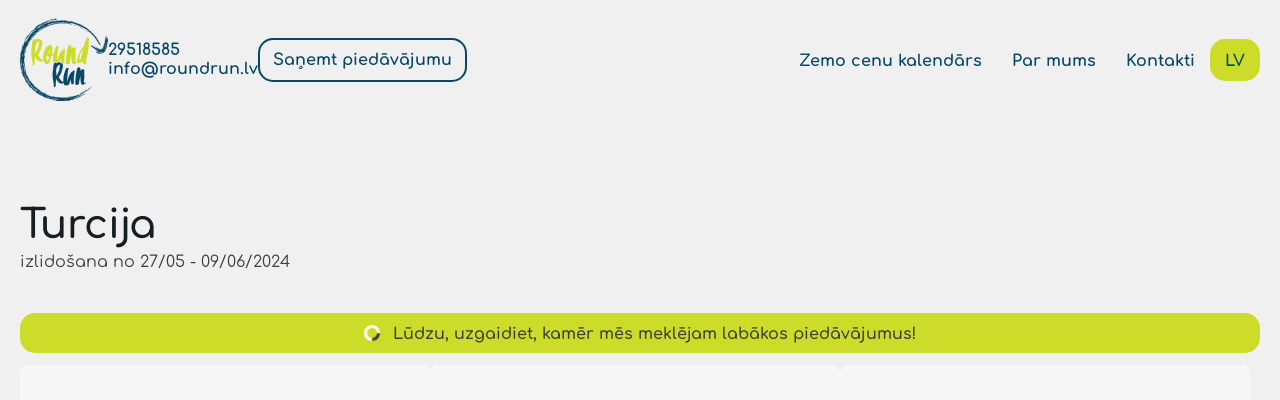

--- FILE ---
content_type: text/html; charset=UTF-8
request_url: https://roundrun.lv/travel/offer/turcija-3
body_size: 22119
content:
<!DOCTYPE html>
<html lang="lv">
    <head>
        <meta charset="utf-8">
        <title>Round Run - Turcija</title>
<meta name="description" content="For those who helped create the Genki Dama">
<meta name="keywords" content="">
        <meta property="og:title" content="Round Run - Turcija" />
<meta property="og:url" content="https://roundrun.lv/travel/offer/turcija-3" />
<meta property="og:type" content="website" />
<meta property="og:site_name" content="Roundrun" />
<meta property="og:image" content="https://roundrun.lv/images/og_default.jpg" />

        <meta property="og:locale" content="lv_LV">
        <meta name="robots" content="index, follow"/>
        <meta name="viewport" content="width=device-width, initial-scale=1, shrink-to-fit=no">
        <meta name="csrf-token" content="1EkdvdKiNkMFWJJetVWCnxDkSLebeSAHZ6zuwnOH">
        <link rel="shortcut icon" href="https://roundrun.lv/assets/front/images/favicon.ico" type="image/x-icon">
        <link rel="icon" type="image/x-icon" href="https://roundrun.lv/assets/front/images/favicon.ico"/>
        <link rel="stylesheet" href="/assets/front/plugins/plugins.bundle.css?id=879a28da5f0d73a49f206c0b01a4f575" />
        <link rel="stylesheet" href="/assets/front/css/main.min.css?id=8455f2b9a47bb154292eda4991abd925" />
            </head>
    <body>
        <div class="mob-menu">
    <div class="header--container">
        <div class="header--container-left">
            <a href="https://roundrun.lv" class="header--home-link">
                <img src="/assets/front/images/logo.png?id=a1fdaa008a880d7f027efa4ead3d2845" alt="Logo">
            </a>
            <div class="header--contacts">
                                    <a href="tel:29518585">29518585</a>
                                                    <a href="mailto:info@roundrun.lv">info@roundrun.lv</a>
                            </div>
        </div>
        <div class="close-btn">
            <svg width="54" height="50" viewBox="0 0 54 50" fill="none" xmlns="http://www.w3.org/2000/svg">
                <rect x="54" y="50" width="54" height="50" rx="10" transform="rotate(-180 54 50)" fill="#CDDC29" fill-opacity="0.1"/>
                <rect x="33.9853" y="34.9142" width="24" height="4" rx="2" transform="rotate(-135 33.9853 34.9142)" fill="#D9D9D9"/>
                <rect x="36.9853" y="17.9142" width="24" height="4" rx="2" transform="rotate(135 36.9853 17.9142)" fill="#D9D9D9"/>
            </svg>
        </div>
    </div>
    <div class="mob-menu-main">
                    <a href="https://roundrun.lv/kalendars" class="footer--link">Zemo cenu kalendārs</a>
                    <a href="https://roundrun.lv/par-mums" class="footer--link">Par mums</a>
                    <a href="https://roundrun.lv/kontakti" class="footer--link">Kontakti</a>
                <div>
            <a href="https://roundrun.lv/offer" class="header--offer">Saņemt piedāvājumu</a>
        </div>
    </div>
    <div class="mob-menu-footer">
        <a href="/lv"  class="active" >
        LV
    </a>
    <a href="/en" >
        EN
    </a>
    </div>
</div>
<header class="header other">
    <div class="header--container">
        <div class="header--container-left">
            <a href="https://roundrun.lv" class="header--home-link">
                <img src="/assets/front/images/logo-color.png?id=be98bab79ecc24a2077b99492246cca1" alt="Logo">
            </a>
            <div class="header--contacts">
                <a href="tel:29518585">29518585</a>
                <a href="mailto:info@roundrun.lv">info@roundrun.lv</a>
            </div>
            <a href="https://roundrun.lv/offer" class="header--offer">Saņemt piedāvājumu</a>
        </div>
        <div class="header--container-right">
                            <a href="https://roundrun.lv/kalendars">Zemo cenu kalendārs</a>
                            <a href="https://roundrun.lv/par-mums">Par mums</a>
                            <a href="https://roundrun.lv/kontakti">Kontakti</a>
                        <div class="langs">
    <span>LV</span>
    <div class="langs-content">
                                                        <a href="/en" >
                    EN
                </a>
                        </div>
</div>
        </div>
        <div class="hamburger">
                            <svg width="54" height="50" viewBox="0 0 54 50" fill="none" xmlns="http://www.w3.org/2000/svg">
                    <rect x="54" y="50" width="54" height="50" rx="10" transform="rotate(-180 54 50)" fill="#CDDC29" fill-opacity="0.1"/>
                    <rect x="15" y="31" width="24" height="4" rx="2" fill="#084766"/>
                    <rect x="15" y="23" width="24" height="4" rx="2" fill="#084766"/>
                    <rect x="15" y="15" width="24" height="4" rx="2" fill="#084766"/>
                </svg>
                    </div>
    </div>
</header>
                <main id="main">
                <div class="main--bg">
        <img src="/assets/front/images/main-bg-1.svg?id=cb00466eb3555cdb3f7061d8c8a06979" alt="pattern">
        <img src="/assets/front/images/main-bg-2.svg?id=cd7009b84e8ff3a476007d896b08a207" alt="pattern">
        <img src="/assets/front/images/main-bg-3.svg?id=f3c0b71aef692dfcccc86eb242fc0d94" alt="pattern">
        <section class="section">
            <div class="section--container">
                <h2 class="section--title">Turcija</h2>
                <p class="section--subtitle">izlidošana no 27/05 - 09/06/2024</p>
                <div>
                    
                </div>
                <div id="loader">
                    <div id="packageLoader" class="more-btn">
                        <i class="btn-loader"></i>
                        Lūdzu, uzgaidiet, kamēr mēs meklējam labākos piedāvājumus!                    </div>
                </div>
                <div id="notFound" style="display:none">
                    <div class="packages-not-found">Diemžēl netika atrasts neviens ceļojuma piedāvājums...</div>
                </div>
                <input type="hidden" name="slug" value="turcija-3" />
                <div id="packageList" class="country">

                    

                </div>
            </div>
        </section>
    </div>
        </main>
        <footer class="footer">
    <div class="footer--container">
        <div class="footer--container-top">
            <a href="https://roundrun.lv" class="footer--home-link"><img src="/assets/front/images/logo-big.png?id=c0bd882266cb3a928f9c976a767fdb91" alt="Logo"></a>
            <div class="social mobile">
                                    <a href="https://www.instagram.com/roundrun_travel/" target="_blank">
                        <svg width="30" height="30" viewBox="0 0 30 30" fill="none" xmlns="http://www.w3.org/2000/svg">
                            <rect width="30" height="30" rx="5" fill="#3B91BC"/>
                            <path d="M15 10.9374C12.7563 10.9374 10.9375 12.7563 10.9375 14.9999C10.9375 17.2436 12.7563 19.0624 15 19.0624C17.2436 19.0624 19.0625 17.2436 19.0625 14.9999C19.0625 12.7563 17.2436 10.9374 15 10.9374Z" fill="#084766"/>
                            <path fill-rule="evenodd" clip-rule="evenodd" d="M8.46191 3.85177C12.7721 3.37005 17.2279 3.37005 21.5381 3.85177C23.9111 4.11699 25.8251 5.98671 26.1036 8.36803C26.6189 12.7743 26.6189 17.2256 26.1036 21.6318C25.8251 24.0132 23.9111 25.8829 21.5381 26.1481C17.2279 26.6298 12.7721 26.6298 8.46191 26.1481C6.08891 25.8829 4.17492 24.0132 3.8964 21.6318C3.38105 17.2256 3.38105 12.7743 3.8964 8.36803C4.17492 5.98671 6.08891 4.11699 8.46191 3.85177ZM21.25 7.49994C20.5596 7.49994 20 8.05958 20 8.74994C20 9.44029 20.5596 9.99994 21.25 9.99994C21.9403 9.99994 22.5 9.44029 22.5 8.74994C22.5 8.05958 21.9403 7.49994 21.25 7.49994ZM9.06248 14.9999C9.06248 11.7207 11.7208 9.06244 15 9.06244C18.2792 9.06244 20.9375 11.7207 20.9375 14.9999C20.9375 18.2791 18.2792 20.9374 15 20.9374C11.7208 20.9374 9.06248 18.2791 9.06248 14.9999Z" fill="#084766"/>
                        </svg>
                    </a>
                                                    <a href="https://www.facebook.com/RounudRun/" target="_blank">
                        <svg width="30" height="30" viewBox="0 0 30 30" fill="none" xmlns="http://www.w3.org/2000/svg">
                            <rect width="30" height="30" rx="5" fill="#3B91BC"/>
                            <path d="M17.75 3.59375C16.2167 3.59375 14.7462 4.20284 13.662 5.28704C12.5778 6.37123 11.9687 7.84172 11.9687 9.375V12.5938H8.875C8.71967 12.5938 8.59375 12.7197 8.59375 12.875V17.125C8.59375 17.2803 8.71967 17.4062 8.875 17.4062H11.9687V26.125C11.9687 26.2803 12.0947 26.4062 12.25 26.4062H16.5C16.6553 26.4062 16.7812 26.2803 16.7812 26.125V17.4062H19.9024C20.0315 17.4062 20.144 17.3184 20.1753 17.1932L21.2378 12.9432C21.2821 12.7657 21.1479 12.5938 20.9649 12.5938H16.7812V9.375C16.7812 9.11807 16.8833 8.87167 17.065 8.68999C17.2467 8.50831 17.4931 8.40625 17.75 8.40625H21C21.1553 8.40625 21.2812 8.28033 21.2812 8.125V3.875C21.2812 3.71967 21.1553 3.59375 21 3.59375H17.75Z" fill="#084766"/>
                        </svg>
                    </a>
                            </div>
            <div class="footer--contacts">
                                    <div class="footer--contacts-item">
                        <div class="footer--contacts-item-subtitle">Uzzvani mums:</div>
                        <div class="footer--contacts-item-title"><a href="tel:29518585">29518585</a></div>
                    </div>
                                                    <div class="footer--contacts-item">
                        <div class="footer--contacts-item-subtitle">Uzraksti mums:</div>
                        <div class="footer--contacts-item-title"><a href="mailto:info@roundrun.lv">info@roundrun.lv</a></div>
                    </div>
                                <p>
                    <strong>SIA RoundRun</strong>, Reģ. Nr.: 40103921691 <br>
                    Skolas iela 65-32, Jūrmala, LV-2016, Latvija
                </p>
            </div>
            <div class="footer--menu">
                <ul  class="footer--links">
                                            <li class="footer--link">
                            <a href="https://roundrun.lv/kalendars">Zemo cenu kalendārs</a>
                        </li>
                                            <li class="footer--link">
                            <a href="https://roundrun.lv/par-mums">Par mums</a>
                        </li>
                                            <li class="footer--link">
                            <a href="https://roundrun.lv/kontakti">Kontakti</a>
                        </li>
                                            <li class="footer--link">
                            <a href="https://roundrun.lv/blog">Blogs</a>
                        </li>
                                            <li class="footer--link">
                            <a href="https://roundrun.lv/pakalpojuma-noteikumi">Pakalpojuma noteikumi</a>
                        </li>
                                            <li class="footer--link">
                            <a href="https://roundrun.lv/atteikuma-tiesibas">Atteikuma tiesības</a>
                        </li>
                                            <li class="footer--link">
                            <a href="https://roundrun.lv/svariga-informacija">Svarīga informācija</a>
                        </li>
                                            <li class="footer--link">
                            <a href="https://roundrun.lv/sikdatnu-politika">Sīkdatņu politika</a>
                        </li>
                                            <li class="footer--link">
                            <a href="https://roundrun.lv/privatuma-politika">Privātuma politika</a>
                        </li>
                                        <li class="footer--link p-0">
                        <a href="https://roundrun.lv/offer" class="header--offer">Saņemt piedāvājumu</a>
                    </li>
                </ul>
                
            </div>

        </div>
        <div class="footer--container-bottom">
                            <div class="copyright">SIA RoundRun</div>
                        <div class="social">
                                <a href="https://www.instagram.com/roundrun_travel/" target="_blank">
                    <svg width="30" height="30" viewBox="0 0 30 30" fill="none" xmlns="http://www.w3.org/2000/svg">
                        <rect width="30" height="30" rx="5" fill="#3B91BC"/>
                        <path d="M15 10.9374C12.7563 10.9374 10.9375 12.7563 10.9375 14.9999C10.9375 17.2436 12.7563 19.0624 15 19.0624C17.2436 19.0624 19.0625 17.2436 19.0625 14.9999C19.0625 12.7563 17.2436 10.9374 15 10.9374Z" fill="#084766"/>
                        <path fill-rule="evenodd" clip-rule="evenodd" d="M8.46191 3.85177C12.7721 3.37005 17.2279 3.37005 21.5381 3.85177C23.9111 4.11699 25.8251 5.98671 26.1036 8.36803C26.6189 12.7743 26.6189 17.2256 26.1036 21.6318C25.8251 24.0132 23.9111 25.8829 21.5381 26.1481C17.2279 26.6298 12.7721 26.6298 8.46191 26.1481C6.08891 25.8829 4.17492 24.0132 3.8964 21.6318C3.38105 17.2256 3.38105 12.7743 3.8964 8.36803C4.17492 5.98671 6.08891 4.11699 8.46191 3.85177ZM21.25 7.49994C20.5596 7.49994 20 8.05958 20 8.74994C20 9.44029 20.5596 9.99994 21.25 9.99994C21.9403 9.99994 22.5 9.44029 22.5 8.74994C22.5 8.05958 21.9403 7.49994 21.25 7.49994ZM9.06248 14.9999C9.06248 11.7207 11.7208 9.06244 15 9.06244C18.2792 9.06244 20.9375 11.7207 20.9375 14.9999C20.9375 18.2791 18.2792 20.9374 15 20.9374C11.7208 20.9374 9.06248 18.2791 9.06248 14.9999Z" fill="#084766"/>
                    </svg>
                </a>
                                                <a href="https://www.facebook.com/RounudRun/" target="_blank">
                    <svg width="30" height="30" viewBox="0 0 30 30" fill="none" xmlns="http://www.w3.org/2000/svg">
                        <rect width="30" height="30" rx="5" fill="#3B91BC"/>
                        <path d="M17.75 3.59375C16.2167 3.59375 14.7462 4.20284 13.662 5.28704C12.5778 6.37123 11.9687 7.84172 11.9687 9.375V12.5938H8.875C8.71967 12.5938 8.59375 12.7197 8.59375 12.875V17.125C8.59375 17.2803 8.71967 17.4062 8.875 17.4062H11.9687V26.125C11.9687 26.2803 12.0947 26.4062 12.25 26.4062H16.5C16.6553 26.4062 16.7812 26.2803 16.7812 26.125V17.4062H19.9024C20.0315 17.4062 20.144 17.3184 20.1753 17.1932L21.2378 12.9432C21.2821 12.7657 21.1479 12.5938 20.9649 12.5938H16.7812V9.375C16.7812 9.11807 16.8833 8.87167 17.065 8.68999C17.2467 8.50831 17.4931 8.40625 17.75 8.40625H21C21.1553 8.40625 21.2812 8.28033 21.2812 8.125V3.875C21.2812 3.71967 21.1553 3.59375 21 3.59375H17.75Z" fill="#084766"/>
                    </svg>
                </a>
                            </div>
        </div>

        <div style="margin-top:15px">
            <a style="color:white; opacity:0.5;" href="https://devio.lv" alt="Developed by Devio" title="Developed by Devio">
                Mājaslapa izstrādāta
                <svg width="48" height="15" viewBox="0 0 48 15" fill="none" xmlns="http://www.w3.org/2000/svg">
                    <g clip-path="url(#clip0_725_664)">
                        <desc>Devio</desc>
                        <path fill-rule="evenodd" clip-rule="evenodd" d="M42.4556 4.18604C45.5156 4.18604 47.9998 6.60872 47.9998 9.59303C47.9998 12.5773 45.5156 15 42.4556 15C39.3955 15 36.9111 12.5773 36.9111 9.59303C36.9111 6.60872 39.3955 4.18604 42.4556 4.18604ZM42.4556 6.80232C44.0348 6.80232 45.3171 8.05291 45.3171 9.59303C45.3171 11.1331 44.0348 12.3837 42.4556 12.3837C40.8763 12.3837 39.5939 11.1331 39.5939 9.59303C39.5939 8.05291 40.8763 6.80232 42.4556 6.80232Z" fill="#F2F2F2"></path>
                        <path fill-rule="evenodd" clip-rule="evenodd" d="M36.1964 5.49243C36.1964 4.7712 35.5959 4.18506 34.855 4.18506C34.1142 4.18506 33.5137 4.7712 33.5137 5.49243C33.5137 7.57413 33.5137 11.6121 33.5137 13.6914C33.5137 14.4126 34.1142 14.9988 34.855 14.9988C35.5959 14.9988 36.1964 14.4126 36.1964 13.6914C36.1964 11.6121 36.1964 7.57413 36.1964 5.49243Z" fill="#F2F2F2"></path>
                        <path fill-rule="evenodd" clip-rule="evenodd" d="M31.4319 4.18604C31.8796 4.18604 32.2987 4.40016 32.5538 4.75906C32.809 5.1179 32.8674 5.57598 32.7106 5.98493C31.8927 8.11406 30.5466 11.6163 29.796 13.5697C29.4658 14.43 28.6222 15 27.6803 15C26.7383 15 25.8954 14.43 25.5645 13.5697C24.814 11.6163 23.4684 8.11406 22.6505 5.98493C22.4931 5.57598 22.5515 5.11795 22.8067 4.75906C23.0619 4.40016 23.481 4.18604 23.9287 4.18604C24.467 4.18604 24.9493 4.51173 25.1377 5.00336C25.7195 6.51755 26.9518 9.72406 27.4573 11.039C27.4919 11.1298 27.5807 11.19 27.6803 11.19C27.7798 11.19 27.8687 11.1298 27.9038 11.039C28.4088 9.72406 29.641 6.51755 30.2229 5.00336C30.4119 4.51173 30.8936 4.18604 31.4319 4.18604Z" fill="#F2F2F2"></path>
                        <path fill-rule="evenodd" clip-rule="evenodd" d="M9.7473 0C10.103 0 10.4441 0.137791 10.6957 0.383081C10.9472 0.62843 11.0885 0.961104 11.0885 1.30802V9.83127H11.0832C10.9554 12.7048 8.52249 15 5.54427 15C2.48431 15 0 12.5772 0 9.59301C0 6.60883 2.48431 4.18604 5.54427 4.18604C6.26693 4.18604 6.95752 4.32116 7.5907 4.56686C7.77419 4.63755 7.98172 4.61505 8.14483 4.50686C8.30799 4.39866 8.40564 4.21866 8.40564 4.02628C8.40582 3.25849 8.40582 2.16267 8.40582 1.30802C8.40582 0.585639 9.00627 0 9.74706 0C9.74712 0 9.74718 0 9.7473 0ZM5.54427 6.80232C7.12361 6.80232 8.40582 8.05278 8.40582 9.59301C8.40582 11.1332 7.12361 12.3837 5.54427 12.3837C3.96493 12.3837 2.68271 11.1332 2.68271 9.59301C2.68271 8.05278 3.96493 6.80232 5.54427 6.80232Z" fill="#F2F2F2"></path>
                        <path fill-rule="evenodd" clip-rule="evenodd" d="M15.1616 10.6105C15.0537 10.6105 14.9541 10.6669 14.9011 10.7587C14.8486 10.8506 14.851 10.9628 14.9071 11.0523C15.4126 11.85 16.3175 12.3837 17.3489 12.3837C17.9784 12.3837 18.5609 12.1849 19.0336 11.8477C19.5338 11.4901 20.2098 11.4773 20.7237 11.8157C20.7243 11.8151 20.7243 11.8151 20.7243 11.8151C21.0611 12.0372 21.2698 12.4029 21.2853 12.7994C21.3008 13.196 21.1213 13.5762 20.8024 13.8221C19.8545 14.5588 18.6539 15 17.3489 15C14.2888 15 11.8047 12.5768 11.8047 9.59304C11.8047 6.60872 14.2888 4.18604 17.3489 4.18604C20.4089 4.18604 22.8931 6.60872 22.8931 9.59304C22.8931 10.1547 22.4257 10.6105 21.8498 10.6105C20.1114 10.6105 16.4666 10.6105 15.1616 10.6105ZM19.7883 8.13431C19.8444 8.22326 19.8462 8.33489 19.7937 8.42559C19.7418 8.51687 19.6429 8.57326 19.5362 8.57326C18.5239 8.57559 16.1733 8.57559 15.1616 8.57559C15.0537 8.57559 14.9541 8.51861 14.9011 8.42675C14.8486 8.33547 14.851 8.22268 14.9071 8.13315C15.4126 7.33547 16.3175 6.80233 17.3489 6.80233C18.3802 6.80233 19.2846 7.33547 19.7883 8.13431Z" fill="#F2F2F2"></path>
                    </g>
                    <defs>
                        <clipPath id="clip0_725_664">
                            <rect width="48" height="15" fill="white"></rect>
                        </clipPath>
                    </defs>
                </svg>
            </a>
        </div>
    </div>
</footer>
        <script type="text/javascript">
            const defaultLocale = 'lv';
            const currentLocale = 'lv';
            const searchData = {"area_from":1764,"country_to":1,"date_from":"14.02.2026","date_to":"21.02.2026","days_from":6,"days_to":14,"adult_count":2,"child_count":0,"key":"30471e0dac3b44b1d3abfeabe741992a"};
        </script>
        <script type="text/javascript">
    const translations = {
        travel_searching_packages: 'Lūdzu, uzgaidiet, kamēr mēs meklējam labākos piedāvājumus!',
        checkout: {
            enter_promo: 'Ievadiet promo kodu',
            promo_code: 'Kods'
        },
        day_shortcuts: {
            monday: 'P',
            tuesday: 'O',
            wednesday: 'T',
            thursday: 'C',
            friday: 'Pk',
            saturday: 'S',
            sunday: 'Sv',
        },
        hotel: {
            about: 'Par viesnīcu',
            map: 'Atrašanās kartē',
            parameters: 'Viesnīcas pakalpojumi un ērtības',
            calendar: 'Citi piedāvājumi šajā viesnīcā',
            reserve: 'Rezervēt',
            flight: {
                departure: 'Izlidošana',
                arrival: 'Ielidošana',
                return: 'Atgriešanās',
                seat_class: 'Klase',
                flight_code: 'Reiss',
                from: 'From',
                to: 'To',
                terminal: 'Terminal',
            },
            room: {
                nights: 'Naktis',
                type: 'Numura tips',
                catering: 'Ēdināšana',
                travelers: 'Ceļotāji',
                adults: 'pieaugušie',
                children: 'bērni',
                choose_other: 'Izvēlēties citu',
                choose_other_caption: 'numura tipu / ēdināšanu / dienu skaitu',
            },
            payment: {
                price: 'Cena',
                prepayment: 'Priekšapmaksa',
                payment_due: 'Pilna apmaksa līdz',
                tour_operator: 'Tūroperators',
                old_price: 'Vecā cena',
                price_disclaimer: 'Dotajai cenai ir informatīvs raksturs, lūdzu, uzgaidiet cenas apstriprinājumu.',
            }
        }
    }
</script>

        <script src="/assets/front/plugins/plugins.bundle.js?id=40058801dbf9ffe4e0cabef45ca3c710"></script>
        <script src="/assets/front/js/main.min.js?id=3ca22fa9a49cd3f215daff45ac7e8fc2"></script>
        <script>
    const polipop = new Polipop('notifications', {
        layout: 'popups',
        insert: 'before',
        pool: 2,
        theme: 'default',
        life: 2000,
        progressbar: true,
    });
</script>
            <script type="text/javascript" src="/assets/front/js/offer-catalog.min.js?id=2586458f5e4e3c5399d77c8ef77af2fc" defer></script>
    </body>
</html>


--- FILE ---
content_type: text/css
request_url: https://roundrun.lv/assets/front/css/main.min.css?id=8455f2b9a47bb154292eda4991abd925
body_size: 96287
content:
@charset "UTF-8";
@font-face {
  font-family: "Comfortaa";
  src: url("../fonts/Comfortaa-Regular.ttf") format("truetype");
  font-weight: 400;
  font-style: normal;
  font-display: swap;
}
@font-face {
  font-family: "Comfortaa";
  src: url("../fonts/Comfortaa-Bold.ttf") format("truetype");
  font-weight: 700;
  font-style: normal;
  font-display: swap;
}
@font-face {
  font-family: "Comfortaa";
  src: url("../fonts/Comfortaa-Medium.ttf") format("truetype");
  font-weight: 500;
  font-style: normal;
  font-display: swap;
}
@font-face {
  font-family: "Comfortaa";
  src: url("../fonts/Comfortaa-Light.ttf") format("truetype");
  font-weight: 300;
  font-style: normal;
  font-display: swap;
}
@font-face {
  font-family: "Comfortaa";
  src: url("../fonts/Comfortaa-SemiBold.ttf") format("truetype");
  font-weight: 600;
  font-style: normal;
  font-display: swap;
}
*,
*::before,
*::after {
  box-sizing: border-box;
}

ul[class],
ol[class] {
  padding: 0;
  list-style: none;
}

body,
h1,
h2,
h3,
h4,
p,
ul[class],
ol[class],
li,
figure,
figcaption,
blockquote,
dl,
dd {
  margin: 0;
}

body {
  min-height: 100vh;
  scroll-behavior: smooth;
  text-rendering: optimizeSpeed;
  line-height: 1.3;
  font-family: "Comfortaa", cursive;
}

a:not([class]) {
  -webkit-text-decoration-skip: ink;
          text-decoration-skip-ink: auto;
}

a {
  color: inherit;
}

img {
  max-width: 100%;
  display: block;
}

input,
button,
textarea,
select {
  font: inherit;
}

a {
  text-decoration: none;
}

html,
body {
  height: 100%;
  margin: 0;
  padding: 0;
  display: flex;
  flex-direction: column;
}

main {
  flex-grow: 1;
}

button:disabled {
  cursor: not-allowed !important;
  opacity: 0.5;
}

.main header {
  position: absolute;
  top: 0;
  left: 0;
  z-index: 100;
}

.header {
  width: 100%;
  padding: 18px 20px;
}
.header .langs {
  position: relative;
  display: inline-block;
  transition: 0s;
}
.header .langs-content {
  display: none;
  position: absolute;
  background-color: #f9f9f9;
  box-shadow: 0px 8px 16px 0px rgba(0, 0, 0, 0.2);
  z-index: 1;
  padding: 12px 15px 10px 15px;
  left: 0;
  margin-top: -3px;
  width: 100%;
  border-radius: 0px 0px 15px 15px;
  transition: 0s;
}
.header .langs:hover .langs-content {
  display: block;
}
.header--pattern {
  background-color: #F0F0F0;
}
.header--pattern img {
  width: 100%;
}
.header.other {
  background-color: #F0F0F0;
}
.header.other .langs,
.header.other .langs-content {
  background-color: #CDDC29;
  color: #084766;
}
.header.other .langs-content {
  box-shadow: 0px 10px 8px 0px rgba(0, 0, 0, 0.1);
}
.header.other .header--contacts a {
  color: #084766;
}
.header.other .header--offer {
  color: #084766;
  border-color: #084766;
}
.header.other .header--offer:hover {
  background-color: #CDDC29;
  border-color: #CDDC29;
}
.header.other .header--container-right a {
  color: #084766;
}
.header.other .header--container-right a:hover {
  background-color: #CDDC29;
}
.header--home-link {
  max-width: 88px;
  width: 100%;
  flex-shrink: 0;
}
.header--contacts a {
  font-weight: 700;
  font-size: 16px;
  line-height: 120%;
  font-feature-settings: "pnum" on, "lnum" on;
  color: #E2E2E2;
  display: block;
}
.header--offer {
  font-weight: 700;
  font-size: 16px;
  line-height: 130%;
  font-feature-settings: "pnum" on, "lnum" on;
  color: #FFFFFF;
  display: block;
  padding: 10px 13px;
  border: 2px solid #FFFFFF;
  border-radius: 15px;
  transition: 0.3s ease-in-out;
}
.header--offer:hover {
  background-color: #FFFFFF;
  color: #151E23;
}
.header--container {
  max-width: 1300px;
  width: 100%;
  margin: 0 auto;
  display: flex;
  justify-content: space-between;
  align-items: center;
}
.header--container-left {
  display: flex;
  -moz-column-gap: 60px;
       column-gap: 60px;
  align-items: center;
  justify-content: space-between;
}
.header--container-right {
  display: flex;
  justify-content: flex-end;
  -moz-column-gap: 5px;
       column-gap: 5px;
}
.header--container-right > div,
.header--container-right > a {
  font-weight: 700;
  line-height: 130%;
  font-feature-settings: "pnum" on, "lnum" on;
  display: block;
  padding: 12px 15px 10px 15px;
  color: #FFFFFF;
  border-radius: 15px;
  transition: 0.3s ease-in-out;
}
.header--container-right > div:hover, .header--container-right > div.active,
.header--container-right > a:hover,
.header--container-right > a.active {
  background-color: #FFFFFF;
  color: #151E23;
}

.footer {
  background-color: #084766;
  width: 100%;
  padding: 100px 20px 60px 20px;
}
.footer--home-link {
  max-width: 193px;
  width: 100%;
  flex-shrink: 0;
}
.footer--menu {
  display: flex;
  justify-content: space-between;
  flex-wrap: wrap;
  max-width: 465px;
}
.footer--input {
  width: 100%;
  margin-top: 30px;
}
.footer--input label {
  font-weight: 400;
  font-size: 14px;
  line-height: 140%;
  font-feature-settings: "pnum" on, "lnum" on;
  color: #FFFFFF;
  margin-bottom: 5px;
  display: block;
}
.footer--input input {
  -webkit-appearance: none;
     -moz-appearance: none;
          appearance: none;
  outline: transparent;
  border: none;
  background: #F0F0F0;
  border-radius: 10px 0px 0px 10px;
  padding: 10px 10px 8px 10px;
  font-weight: 700;
  font-size: 16px;
  line-height: 140%;
  font-feature-settings: "pnum" on, "lnum" on;
  color: #151E23;
  width: 100%;
}
.footer--input button {
  -webkit-appearance: none;
     -moz-appearance: none;
          appearance: none;
  outline: transparent;
  border: none;
  background: #CDDC29;
  border-radius: 0px 15px 15px 0px;
  font-weight: 600;
  font-size: 16px;
  line-height: 130%;
  font-feature-settings: "pnum" on, "lnum" on;
  color: #3D3D3D;
  padding: 10px 15px 9px 15px;
}
.footer--input div {
  display: flex;
  width: 100%;
}
.footer--contacts {
  flex-grow: 1;
}
.footer--contacts-item {
  margin-bottom: 10px;
}
.footer--contacts-item-subtitle {
  font-weight: 500;
  font-size: 16px;
  line-height: 130%;
  font-feature-settings: "pnum" on, "lnum" on;
  color: #FFFFFF;
}
.footer--contacts-item-title {
  font-weight: 700;
  font-size: 30px;
  line-height: 130%;
  font-feature-settings: "pnum" on, "lnum" on;
  color: #CDDC29;
}
.footer--contacts p {
  margin-top: 20px;
  font-weight: 400;
  font-size: 14px;
  line-height: 130%;
  font-feature-settings: "pnum" on, "lnum" on;
  color: #FFFFFF;
  margin-top: 72px;
}
.footer--link {
  display: block;
  padding: 5px;
  font-weight: 400;
  font-size: 14px;
  line-height: 130%;
  font-feature-settings: "pnum" on, "lnum" on;
  color: #FFFFFF;
  transition: 0.2s ease-in-out;
  margin-bottom: 5px;
}
.footer--link a:not(.header--offer):hover, .footer--link:hover {
  color: #CDDC29;
}
.footer--link ~ .header--offer {
  padding: 4px 9px;
  border: 1px solid #FFFFFF;
  border-radius: 10px;
  font-weight: 400;
  font-size: 14px;
  line-height: 130%;
  font-feature-settings: "pnum" on, "lnum" on;
  color: #FFFFFF;
}
.footer .header--offer:hover {
  background-color: #CDDC29;
  border-color: #CDDC29;
}
.footer--container {
  max-width: 1300px;
  width: 100%;
  margin: 0 auto;
}
.footer--container-top {
  display: flex;
  justify-content: space-between;
  -moz-column-gap: 80px;
       column-gap: 80px;
  margin-bottom: 85px;
}
.footer--container-bottom {
  display: flex;
  justify-content: space-between;
  align-items: center;
}

.copyright {
  font-weight: 400;
  font-size: 13px;
  line-height: 130%;
  font-feature-settings: "pnum" on, "lnum" on;
  color: #3B91BC;
}

.social {
  display: flex;
  align-items: center;
  -moz-column-gap: 10px;
       column-gap: 10px;
}
.social a:hover svg rect {
  fill: #fff;
}
.social svg rect {
  transition: 0.3s ease-in-out;
}
.social.mobile {
  display: none;
}

.banner {
  width: 100%;
  height: 1690px;
  -webkit-user-select: none;
     -moz-user-select: none;
          user-select: none;
  padding-bottom: 1000px;
  margin-bottom: -1000px;
  pointer-events: none;
}
.banner * {
  pointer-events: all;
}
.banner .banner--nav {
  pointer-events: all;
  z-index: 5;
  position: absolute;
  max-width: 1340px;
  width: 100%;
  padding: 0 20px;
  bottom: 1108px;
  left: 50%;
  transform: translateX(-50%);
}
.banner .banner--nav-content {
  display: flex;
  justify-content: space-between;
  align-items: center;
}
.banner .banner--nav-content .search {
  display: flex;
  -moz-column-gap: 10px;
       column-gap: 10px;
  align-items: stretch;
  justify-content: flex-start;
  flex-grow: 1;
}
.banner .banner--nav-content .search-item {
  max-width: 170px;
  width: 100%;
}
.banner .banner--nav-content .search-item.datepicker {
  max-width: 270px;
}
.banner .banner--nav-content .search .banner-submit-btn {
  -webkit-appearance: none;
     -moz-appearance: none;
          appearance: none;
  display: block;
  flex-shrink: 0;
  border: none;
  outline: none;
  cursor: pointer;
  width: 80px;
  height: 89px;
  display: flex;
  justify-content: center;
  align-items: center;
  background-color: #CDDC29;
  border-radius: 20px;
  transition: 0.3s ease-in-out;
}
.banner .banner--nav-content .search .banner-submit-btn svg path {
  transition: 0.3s ease-in-out;
}
.banner .banner--nav-content .search .banner-submit-btn:hover {
  background-color: #DC2954;
}
.banner .banner--nav-content .search .banner-submit-btn:hover svg path {
  fill: #CDDC29;
}
.banner .banner--nav-content .arrows {
  display: flex;
  -moz-column-gap: 20px;
       column-gap: 20px;
}
.banner .banner--nav-content .arrows div {
  width: 80px;
  height: 80px;
  display: flex;
  align-items: center;
  justify-content: center;
  border-radius: 20px;
  cursor: pointer;
  transition: 0.3s ease-in-out;
}
.banner .banner--nav-content .arrows div:hover {
  background: rgba(205, 220, 41, 0.1);
}
.banner .banner--nav-head {
  display: flex;
  -moz-column-gap: 10px;
       column-gap: 10px;
  align-items: center;
  margin-bottom: 10px;
}
.banner .banner--nav .radio-input-wrap input {
  display: none;
}
.banner .banner--nav .radio-input-wrap label {
  cursor: pointer;
  font-weight: 700;
  font-size: 16px;
  line-height: 130%;
  font-feature-settings: "pnum" on, "lnum" on;
  color: #FFFFFF;
  padding: 10px 13px 8px 13px;
  display: block;
  border: 2px solid #FFFFFF;
  border-radius: 15px;
  transition: 0.3s ease-in-out;
}
.banner .banner--nav .radio-input-wrap label:hover {
  background-color: #fff;
  color: #151E23;
}
.banner .banner--nav .radio-input-wrap input:checked ~ label {
  background-color: #fff;
  color: #151E23;
}
.banner video {
  position: absolute;
  top: 0;
  left: 0;
  -o-object-fit: cover;
     object-fit: cover;
  width: 100%;
  height: 100%;
}
.banner .banner-line {
  position: absolute;
  width: 100%;
  height: auto;
  bottom: 999px;
  left: 0;
  z-index: 1;
}
.banner .gradient {
  width: 100%;
  height: 100%;
  position: absolute;
  top: 0;
  left: 0;
  background: linear-gradient(180deg, rgba(8, 71, 102, 0.7) 0%, rgba(205, 220, 41, 0.7) 182.08%);
}
.banner .background-image {
  position: absolute;
  width: 100%;
  height: 100%;
  -o-object-fit: cover;
     object-fit: cover;
}
.banner .slide-content {
  position: relative;
  z-index: 5;
  width: 100%;
  height: 100%;
  padding: 207px 20px 0 20px;
  max-width: 1340px;
  margin: 0 auto;
  padding-bottom: 108px;
}
.banner .slide-content h1 {
  font-weight: 700;
  font-size: 60px;
  line-height: 130%;
  font-feature-settings: "pnum" on, "lnum" on;
  color: #FFFFFF;
}
.banner .slide-content h2 {
  font-weight: 600;
  font-size: 40px;
  line-height: 130%;
  font-feature-settings: "pnum" on, "lnum" on;
  color: #FFFFFF;
}
.banner .slide-content h2 span {
  color: #CDDC29;
}

.section {
  padding: 80px 20px;
  width: 100%;
  position: relative;
  overflow: hidden;
  z-index: 0;
}
.section--background {
  position: absolute;
  width: 100%;
  top: -1px;
  left: 0;
}
.section--background-2 {
  position: absolute;
  width: 100%;
  bottom: 157px;
  left: 0;
}
.section--background-3 {
  position: absolute;
  width: 100%;
  bottom: 200px;
  left: 0;
}
.section--container {
  max-width: 1300px;
  width: 100%;
  margin: 0 auto;
  z-index: 1;
  position: relative;
}
.section--container h3 {
  font-weight: 700;
  font-size: 30px;
  line-height: 130%;
  font-feature-settings: "pnum" on, "lnum" on;
  color: #151E23;
  margin-bottom: 40px;
}
.section--container p {
  font-weight: 400;
  font-size: 16px;
  line-height: 140%;
  font-feature-settings: "pnum" on, "lnum" on;
  color: #3E3E3E;
  margin-bottom: 20px;
}
.section--title {
  font-weight: 600;
  font-size: 40px;
  line-height: 130%;
  font-feature-settings: "pnum" on, "lnum" on;
  color: #151E23;
}
.section--subtitle {
  font-weight: 400;
  font-size: 16px;
  line-height: 18px;
  color: #525252;
  margin-bottom: 40px !important;
}

.travel {
  display: flex;
  flex-wrap: wrap;
  gap: 20px 30px;
}
.travel.scroll {
  overflow: scroll;
  width: 100%;
  flex-wrap: nowrap;
}
.travel.scroll .travel--item {
  flex-shrink: 0;
}
.travel.scroll::-webkit-scrollbar {
  display: none;
}
.travel--item {
  transition: box-shadow ease-in-out 0.3s;
  box-shadow: 0px 10px 30px -2px rgba(0, 0, 0, 0);
  display: block;
  width: 100%;
  max-width: 302px;
  margin-bottom: 10px;
  border-radius: 20px;
  position: relative;
  padding: 30px 30px 40px 30px;
  min-height: 320px;
}
.travel--item.small {
  padding: 30px;
  max-width: 236px;
}
.travel--item.small .travel--item-content {
  justify-content: flex-end;
}
.travel--item.small .travel--item-title + .travel--item-subtitle {
  flex-grow: 0;
}
.travel--item.small .travel--item-gradient {
  height: 75%;
  bottom: 0;
  top: auto;
  border-radius: 0 0 20px 20px;
  background: linear-gradient(360deg, #084766 0%, rgba(8, 71, 102, 0) 100%);
}
.travel--item.small .travel--item-gradient-hover {
  background: linear-gradient(180deg, rgba(0, 0, 0, 0) 0%, rgba(205, 220, 41, 0.4) 70%, rgb(8, 71, 102) 100%);
  height: 75%;
  bottom: 0;
  top: auto;
  border-radius: 0 0 20px 20px;
}
.travel--item.small .flag-img {
  position: absolute;
  width: 60px;
  height: auto;
  top: 0;
  left: 30px;
  border-radius: 0 0 5px 5px;
  transition: transform 0.3s ease-in-out;
  transform: translateY(-100%);
}
.travel--item.small:hover .flag-img {
  transform: translateY(0);
}
.travel--item.full-width {
  max-width: none;
  display: flex;
  align-items: center;
  height: auto;
  padding: 96px 50px;
  min-height: auto;
}
.travel--item.full-width .travel--item-title {
  font-weight: 600;
  font-size: 40px;
  line-height: 130%;
  font-feature-settings: "pnum" on, "lnum" on;
  color: #FFFFFF;
}
.travel--item.full-width .travel--item-subtitle {
  font-weight: 700;
  font-size: 30px;
  line-height: 130%;
  font-feature-settings: "pnum" on, "lnum" on;
  color: #FFFFFF;
}
.travel--item.full-width .travel--item-subtitle span {
  color: #CDDC29;
}
.travel--item.full-width .travel--item-button {
  left: 50px;
}
.travel--item.full-width:hover .travel--item-gradient {
  opacity: 1;
}
.travel--item.full-width .travel--item-gradient {
  background: linear-gradient(141.17deg, rgba(8, 71, 102, 0.7) 34.31%, rgba(205, 220, 41, 0.7) 130.72%);
}
.travel--item-content {
  display: flex;
  flex-direction: column;
  height: 100%;
}
.travel--item-title {
  font-weight: 700;
  font-size: 30px;
  line-height: 130%;
  font-feature-settings: "pnum" on, "lnum" on;
  color: #FFFFFF;
}
.travel--item-subtitle {
  font-weight: 400;
  font-size: 16px;
  line-height: 120%;
  color: #FFFFFF;
}
.travel--item-button {
  padding: 10px 15px 9px 15px;
  background-color: #CDDC29;
  border-radius: 15px;
  width: -moz-fit-content;
  width: fit-content;
  font-weight: 600;
  font-size: 16px;
  line-height: 130%;
  font-feature-settings: "pnum" on, "lnum" on;
  color: #3D3D3D;
  position: absolute;
  left: 30px;
  bottom: -10px;
  cursor: pointer;
  box-shadow: 0px 10px 30px -2px rgba(0, 0, 0, 0);
  transition: 0.3s ease-in-out;
}
.travel--item-discount {
  font-weight: 600;
  font-size: 16px;
  line-height: 130%;
  text-decoration-line: line-through;
  font-feature-settings: "pnum" on, "lnum" on;
  color: #CDDC29;
}
.travel--item-title + .travel--item-subtitle {
  flex-grow: 1;
  height: auto;
}
.travel--item-cost {
  font-weight: 700;
  font-size: 30px;
  line-height: 130%;
  font-feature-settings: "pnum" on, "lnum" on;
  color: #FFFFFF;
}
.travel--item-cost span {
  font-size: 16px;
}
.travel--item.big {
  width: 100%;
  max-width: 634px;
}
.travel--item-image {
  z-index: -1;
  position: absolute;
  width: 100%;
  height: 100%;
  border-radius: 20px;
  overflow: hidden;
  top: 0;
  left: 0;
}
.travel--item-image img {
  transition: 0.3s ease-in-out;
  transform: scale(1.05);
  width: 100%;
  height: 100%;
  -o-object-fit: cover;
     object-fit: cover;
}
.travel--item-gradient {
  z-index: -1;
  transition: 0.3s ease-in-out;
  position: absolute;
  width: 100%;
  height: 100%;
  top: 0;
  left: 0;
  border-radius: 20px;
  background: linear-gradient(180deg, rgba(29, 28, 28, 0.7) 0%, rgba(0, 0, 0, 0) 30%, rgba(8, 71, 102, 0) 30%, rgb(8, 71, 102) 100%);
}
.travel--item-gradient-hover {
  z-index: -1;
  opacity: 0;
  transition: 0.3s ease-in-out;
  position: absolute;
  width: 100%;
  height: 100%;
  top: 0;
  left: 0;
  border-radius: 20px;
  background: linear-gradient(180deg, rgba(29, 28, 28, 0.7) 0%, rgba(0, 0, 0, 0) 30%, rgba(205, 220, 41, 0) 30%, rgba(205, 220, 41, 0.4) 70%, rgb(8, 71, 102) 100%);
}
.travel--item:hover {
  box-shadow: 0px 10px 30px -2px rgba(0, 0, 0, 0.3);
}
.travel--item:hover .travel--item-gradient {
  opacity: 0;
}
.travel--item:hover .travel--item-gradient-hover {
  opacity: 1;
}
.travel--item:hover img {
  transform: scale(1);
}
.travel--item:hover .travel--item-button {
  bottom: -15px;
  box-shadow: 0px 10px 30px -2px rgba(0, 0, 0, 0.3);
}

.section--info {
  width: 100%;
  position: relative;
}
.section--info + .section {
  padding-top: 20px;
}
.section--info .animation {
  position: absolute;
  width: 100%;
  left: 0;
  top: 47px;
  background-blend-mode: multiply;
}
.section--info .pattern-1 {
  position: absolute;
  width: 100%;
  bottom: 0;
}
.section--info .pattern-2 {
  position: absolute;
  width: 100%;
  top: 14px;
}
.section--info .pattern-3 {
  position: absolute;
  width: 100%;
  top: 0;
}
.section--info-container {
  padding: 6px 20px 90px 20px;
  max-width: 1340px;
  width: 100%;
  margin: 0 auto;
  display: flex;
  gap: 30px;
  justify-content: center;
  position: relative;
  z-index: 1;
}
.section--info-container-item {
  padding: 30px;
  max-width: 302px;
  width: 100%;
}
.section--info-container-item h2 {
  font-weight: 700;
  font-size: 60px;
  line-height: 130%;
  font-feature-settings: "pnum" on, "lnum" on;
  color: #CDDC29;
}
.section--info-container-item h3 {
  font-weight: 400;
  font-size: 20px;
  line-height: 130%;
  font-feature-settings: "pnum" on, "lnum" on;
  color: #084766;
}

.swiper.offers {
  padding-bottom: 10px;
}
.swiper.offers .slider-header {
  display: flex;
  justify-content: space-between;
  align-items: flex-start;
}
.swiper.offers .arrows {
  display: flex;
  -moz-column-gap: 10px;
       column-gap: 10px;
}
.swiper.offers .arrows div {
  width: 80px;
  height: 80px;
  border-radius: 20px;
  transition: 0.3s ease-in-out;
  display: flex;
  justify-content: center;
  align-items: center;
  cursor: pointer;
  -webkit-user-select: none;
     -moz-user-select: none;
          user-select: none;
}
.swiper.offers .arrows div:hover {
  background: rgba(205, 220, 41, 0.1);
}
.swiper.offers .arrows.mob {
  display: none;
}
.swiper.offers * {
  box-shadow: none !important;
}
.swiper.offers .travel--item {
  display: flex;
  align-items: stretch;
}
.swiper.offers .travel--item-content {
  height: auto;
}

.custom-select {
  position: relative;
}
.custom-select.arrow .select-selected {
  background: #fff;
  padding: 8px 40px 8px 8px;
  border-radius: 10px;
  border: 2px solid #fff !important;
}
.custom-select.arrow .select-selected.select-arrow-active {
  background-color: #fff;
  border-color: #CDDC29 !important;
}
.custom-select.arrow .select-selected.select-arrow-active .title {
  color: #151E23;
}
.custom-select.arrow .select-selected.select-arrow-active::after {
  transform: rotate(180deg);
}
.custom-select.arrow .select-selected:hover {
  background: #fff;
  border-color: #CDDC29 !important;
}
.custom-select.arrow .select-selected:hover .title {
  color: #151E23;
}
.custom-select.arrow .select-selected .subtitle {
  display: none;
}
.custom-select.arrow .select-selected .title {
  color: #151E23;
  font-weight: 700;
  font-size: 16px;
  line-height: 140%;
}
.custom-select.arrow .select-selected::after {
  content: url(../images/arrow-down.svg);
  position: absolute;
  right: 10px;
  transition: 0.2s ease-in-out;
}
.custom-select.arrow .select-items {
  padding: 10px;
  border-radius: 10px;
}
.custom-select select {
  display: none;
}
.custom-select .select-selected {
  width: 100%;
  height: 100%;
  border: 2px solid #fff;
  padding: 18px;
  border-radius: 20px;
  display: flex;
  align-items: flex-start;
  justify-content: center;
  color: #ffffff;
  flex-direction: column;
  transition: background 0.3s ease-in-out, border-color 0.3s ease-in-out;
}
.custom-select .select-selected * {
  transition: 0.3s ease-in-out;
}
.custom-select .select-selected .subtitle {
  font-weight: 700;
  font-size: 14px;
  line-height: 130%;
  font-feature-settings: "pnum" on, "lnum" on;
  color: #FFFFFF;
}
.custom-select .select-selected .title {
  font-weight: 700;
  font-size: 20px;
  line-height: 130%;
  font-feature-settings: "pnum" on, "lnum" on;
  color: #FFFFFF;
}
.custom-select .select-selected:hover, .custom-select .select-selected.select-arrow-active {
  background: #F0F0F0;
  border-color: #F0F0F0;
}
.custom-select .select-selected:hover .subtitle, .custom-select .select-selected.select-arrow-active .subtitle {
  color: #151E23;
}
.custom-select .select-selected:hover .title, .custom-select .select-selected.select-arrow-active .title {
  color: #DC2954;
}
.custom-select .select-items div, .custom-select .select-selected {
  cursor: pointer;
  -webkit-user-select: none;
     -moz-user-select: none;
          user-select: none;
}
.custom-select .select-items {
  position: absolute;
  top: calc(100% + 10px);
  left: 0;
  right: 0;
  z-index: 99;
  background-color: #fff;
  border-radius: 20px;
  padding: 20px;
  box-shadow: 0px 11px 16px 4px rgba(0, 0, 0, 0.09);
  -webkit-box-shadow: 0px 11px 16px 4px rgba(0, 0, 0, 0.09);
  -moz-box-shadow: 0px 11px 16px 4px rgba(0, 0, 0, 0.09);
}
.custom-select .select-items div {
  font-weight: 600;
  font-size: 14px;
  line-height: 130%;
  font-feature-settings: "pnum" on, "lnum" on;
  color: #084766;
  display: flex;
  align-items: center;
  -moz-column-gap: 10px;
       column-gap: 10px;
}
.custom-select .select-items div img {
  border-radius: 4px;
  width: 20px;
  height: auto;
}
.custom-select .select-items div:not(:last-of-type) {
  margin-bottom: 10px;
}
.custom-select .select-hide {
  display: none !important;
}
.custom-select .select-items div:hover, .custom-select .same-as-selected {
  background-color: rgba(0, 0, 0, 0.1);
}
.custom-select.multi-col .select-items {
  max-width: 500px;
  width: 1000%;
  display: flex;
  justify-content: flex-start;
  -moz-column-gap: 30px;
       column-gap: 30px;
  row-gap: 10px;
  flex-wrap: wrap;
}
.custom-select.multi-col .select-items div {
  margin-bottom: 0;
  max-width: 132px;
  width: 100%;
}

.search-modal .search-item {
  margin-bottom: 0;
}

.search-item > label {
  width: 100%;
  height: 100%;
  display: block;
  border: 2px solid #fff;
  border-radius: 20px;
  display: flex;
  flex-direction: column;
  justify-content: center;
  padding: 18px 16px 18px 18px;
  cursor: pointer;
  transition: 0.3s ease-in-out;
}
.search-item > label span {
  font-weight: 700;
  font-size: 14px;
  line-height: 130%;
  font-feature-settings: "pnum" on, "lnum" on;
  color: #FFFFFF;
  transition: 0.3s ease-in-out;
}
.search-item > label input {
  pointer-events: none;
  -webkit-appearance: none;
     -moz-appearance: none;
          appearance: none;
  border: none;
  outline: none;
  background-color: transparent;
  padding: 0;
  margin: 0;
  font-weight: 700;
  font-size: 20px;
  line-height: 130%;
  font-feature-settings: "pnum" on, "lnum" on;
  color: #FFFFFF;
  transition: 0.3s ease-in-out;
}
.search-item > label input::-webkit-outer-spin-button, .search-item > label input::-webkit-inner-spin-button {
  -webkit-appearance: none;
  margin: 0;
}
.search-item > label input[type=number] {
  -moz-appearance: textfield;
}
.search-item > label:hover {
  background-color: #F0F0F0;
}
.search-item > label:hover span {
  color: #151E23;
}
.search-item > label:hover input {
  color: #DC2954;
}

.ui-datepicker {
  margin-top: 10px;
  padding: 20px;
  border-radius: 20px;
  font-family: inherit;
  border: none !important;
}
.ui-datepicker .ui-datepicker-header {
  background-color: transparent;
  border: none;
  padding: 0;
  margin: 0;
  margin-bottom: 20px;
  font-weight: 700;
  font-size: 16px;
  line-height: 130%;
  font-feature-settings: "pnum" on, "lnum" on;
  color: #084766;
}
.ui-datepicker .ui-datepicker-title {
  width: 100%;
  margin: 0;
  display: flex;
  justify-content: space-between;
  -moz-column-gap: 10px;
       column-gap: 10px;
}
.ui-datepicker .ui-datepicker-title select {
  width: 50%;
  -webkit-appearance: none;
     -moz-appearance: none;
          appearance: none;
  padding: 10px;
  color: #084766;
  font-family: inherit;
  font-weight: 700;
  border: none;
  outline: none;
  background-color: #f0f0f0;
  border-radius: 10px;
  cursor: pointer;
}
.ui-datepicker .ui-datepicker-prev {
  width: 30px;
  height: 30px;
  cursor: pointer;
  display: none;
}
.ui-datepicker .ui-datepicker-prev span {
  display: block;
  width: 100%;
  height: 100%;
  margin: 0;
  top: 50%;
  left: 0;
  background: url(../images/arrow-left.svg) no-repeat center;
}
.ui-datepicker .ui-datepicker-prev:hover {
  background: rgba(205, 220, 41, 0.1);
  transform: none;
  border: none;
}
.ui-datepicker .ui-datepicker-next {
  width: 30px;
  height: 30px;
  cursor: pointer;
  display: none;
}
.ui-datepicker .ui-datepicker-next span {
  display: block;
  width: 100%;
  height: 100%;
  margin: 0;
  top: 50%;
  left: 0;
  background: url(../images/arrow-right.svg) no-repeat center;
}
.ui-datepicker .ui-datepicker-next:hover {
  background: rgba(205, 220, 41, 0.1);
  transform: none;
  border: none;
}
.ui-datepicker .ui-datepicker-title {
  margin-top: 5px;
}
.ui-datepicker thead {
  font-weight: 700;
  font-size: 12px;
  line-height: 130%;
  text-align: center;
  font-feature-settings: "pnum" on, "lnum" on;
  color: #CACACA;
}
.ui-datepicker tbody {
  font-weight: 700;
  font-size: 14px;
  line-height: 130%;
  text-align: center;
  font-feature-settings: "pnum" on, "lnum" on;
  color: #084766;
}
.ui-datepicker .ui-state-default {
  text-align: center;
  border: none;
  background: transparent;
  font-weight: 700;
  font-size: 14px;
  line-height: 130%;
  text-align: center;
  font-feature-settings: "pnum" on, "lnum" on;
  color: #084766;
}
.ui-datepicker .ui-state-highlight {
  background-color: #F0F0F0;
  border-radius: 20px;
}
.ui-datepicker .ui-datepicker-current-day a {
  background-color: #CDDC29;
  border-radius: 20px;
}

.dropdown-search-wrap {
  width: 100%;
  display: block;
  margin-bottom: 10px;
  position: relative;
}
.dropdown-search-wrap::before {
  content: url(../images/search.svg);
  position: absolute;
  top: 10px;
  left: 10px;
  z-index: 1;
}

.dropdown-search {
  width: 100%;
  -webkit-appearance: none;
     -moz-appearance: none;
          appearance: none;
  border: none;
  outline: none;
  background-color: #F0F0F0;
  border-radius: 10px;
  position: relative;
  height: 36px;
  padding-left: 34px;
}

.nights {
  position: relative;
}
.nights:hover label {
  background-color: #F0F0F0;
  border-color: #F0F0F0;
}
.nights:hover label span {
  color: #151E23;
}
.nights:hover label input {
  color: #DC2954;
}
.nights:hover .nights-input-wrap div {
  color: #DC2954;
}

.nights-input-wrap {
  display: flex;
}
.nights-input-wrap div {
  font-weight: 700;
  font-size: 20px;
  line-height: 130%;
  font-feature-settings: "pnum" on, "lnum" on;
  color: #FFFFFF;
  transition: 0.3s ease-in-out;
}
.nights-input-wrap input {
  width: 26px;
  text-align: center;
}

.night-counter-block {
  display: none;
  position: absolute;
  left: 0;
  top: calc(100% + 10px);
  background-color: white;
  padding: 20px;
  border-radius: 20px;
  max-width: 245px;
  width: 1000%;
  z-index: 1;
}
.night-counter-block.visible {
  display: block;
}
.night-counter-block .night-counter-item {
  display: flex;
  align-items: center;
  -moz-column-gap: 10px;
       column-gap: 10px;
}
.night-counter-block .night-counter-item:not(:last-of-type) {
  margin-bottom: 10px;
}
.night-counter-block .night-counter-item .title {
  font-weight: 400;
  font-size: 14px;
  line-height: 130%;
  font-feature-settings: "pnum" on, "lnum" on;
  color: #084766;
  width: 80px;
}
.night-counter-block .night-counter-item .number {
  font-weight: 700;
  font-size: 20px;
  line-height: 130%;
  text-align: center;
  font-feature-settings: "pnum" on, "lnum" on;
  color: #DC2954;
  flex-grow: 1;
}
.night-counter-block .night-counter-item svg {
  transition: 0.3s ease-in-out;
  cursor: pointer;
  border-radius: 10px;
}
.night-counter-block .night-counter-item svg:hover {
  background: rgba(205, 220, 41, 0.1);
}

.persons-wrap input {
  -moz-appearance: textfield;
  -webkit-appearance: none;
  margin: 0;
  -webkit-user-select: none;
     -moz-user-select: none;
          user-select: none;
  -moz-appearance: none !important;
       appearance: none !important;
  pointer-events: none !important;
  position: relative;
}

.search-item.persons {
  position: relative;
}

.persons-counter-block {
  display: none;
  position: absolute;
  left: 0;
  top: calc(100% + 10px);
  background-color: white;
  padding: 20px;
  border-radius: 20px;
  max-width: 245px;
  width: 1000%;
  z-index: 10;
}
.persons-counter-block.visible {
  display: block;
}
.persons-counter-block .persons-counter-item {
  display: flex;
  align-items: center;
  -moz-column-gap: 10px;
       column-gap: 10px;
}
.persons-counter-block .persons-counter-item:not(:last-of-type) {
  margin-bottom: 10px;
}
.persons-counter-block .persons-counter-item .title {
  font-weight: 400;
  font-size: 14px;
  line-height: 130%;
  font-feature-settings: "pnum" on, "lnum" on;
  color: #084766;
  width: 90px;
}
.persons-counter-block .persons-counter-item .subtitle {
  font-weight: 400;
  font-size: 9px;
  line-height: 130%;
  font-feature-settings: "pnum" on, "lnum" on;
  color: #084766;
  width: 90px;
}
.persons-counter-block .persons-counter-item .number {
  padding: 0;
  pointer-events: none;
  -webkit-user-select: none;
     -moz-user-select: none;
          user-select: none;
  font-weight: 700;
  font-size: 20px;
  line-height: 130%;
  text-align: center;
  font-feature-settings: "pnum" on, "lnum" on;
  color: #DC2954;
  flex-grow: 1;
  width: -moz-fit-content;
  width: fit-content;
  max-width: 27px;
  background-color: transparent;
  -webkit-appearance: none;
     -moz-appearance: none;
          appearance: none;
  border: none;
  outline: transparent;
  -moz-appearance: textfield;
}
.persons-counter-block .persons-counter-item .number::-webkit-outer-spin-button, .persons-counter-block .persons-counter-item .number::-webkit-inner-spin-button {
  -webkit-appearance: none;
  margin: 0;
}
.persons-counter-block .persons-counter-item svg {
  transition: 0.3s ease-in-out;
  cursor: pointer;
  border-radius: 10px;
}
.persons-counter-block .persons-counter-item svg:hover {
  background: rgba(205, 220, 41, 0.1);
}

.childs-ages:empty {
  display: none;
}
.childs-ages div {
  font-weight: 400;
  font-size: 14px;
  line-height: 130%;
  font-feature-settings: "pnum" on, "lnum" on;
  color: #084766;
}
.childs-ages div span {
  min-width: 14px;
  display: inline-block;
}

.main--bg {
  position: relative;
  overflow: hidden;
  height: 100%;
}
.main--bg > img {
  position: absolute;
  top: -1px;
  left: 0;
  width: 100%;
}

.country {
  display: flex;
  flex-wrap: wrap;
  gap: 30px;
  margin-bottom: 50px;
}
.country--item {
  max-width: 410px;
  width: 100%;
}
.country--item-loader {
  max-width: 410px;
  width: 100%;
  aspect-ratio: 410/320;
}
.country--item:hover .country--item-img-wrap {
  box-shadow: 0px 10px 30px -2px rgba(0, 0, 0, 0.3);
}
.country--item:hover .country--item-img-wrap img {
  transform: none;
}
.country--item:hover .country--item-img-container button {
  bottom: -20px;
}
.country--item:hover .country--item-content-title {
  color: #DC2954;
}
.country--item:hover .country--item-img-gradient-another {
  opacity: 0;
}
.country--item:hover .country--item-img-gradient-hover {
  opacity: 1;
}
.country--item-date {
  position: absolute;
  left: 30px;
  bottom: 40px;
  font-weight: 400;
  font-size: 14px;
  line-height: 140%;
  font-feature-settings: "pnum" on, "lnum" on;
  color: #CDDC29;
}
.country--item-content {
  width: 100%;
  padding: 30px;
}
.country--item-content img {
  max-width: 118px;
  margin-top: 15px;
}
.country--item-content-title {
  font-weight: 700;
  font-size: 20px;
  line-height: 130%;
  font-feature-settings: "pnum" on, "lnum" on;
  color: #151E23;
  margin-bottom: 5px;
  transition: 0.3s ease-in-out;
}
.country--item-content-subtitle {
  font-weight: 400;
  font-size: 16px;
  line-height: 130%;
  font-feature-settings: "pnum" on, "lnum" on;
  color: #3E3E3E;
}
.country--item-img-container {
  width: 100%;
  height: -moz-fit-content;
  height: fit-content;
  position: relative;
}
.country--item-img-container button {
  position: absolute;
  bottom: -10px;
  left: 28px;
  -webkit-appearance: none;
     -moz-appearance: none;
          appearance: none;
  border: none;
  outline: none;
  font-weight: 600;
  font-size: 16px;
  line-height: 130%;
  font-feature-settings: "pnum" on, "lnum" on;
  color: #3D3D3D;
  cursor: pointer;
  background-color: #CDDC29;
  padding: 10px 15px 9px 15px;
  border-radius: 15px;
  transition: 0.3s ease-in-out;
}
.country--item-img-wrap {
  transition: 0.3s ease-in-out;
  box-shadow: 0px 10px 30px -2px rgba(0, 0, 0, 0);
  position: relative;
  width: 100%;
  aspect-ratio: 410/320;
  border-radius: 20px;
  overflow: hidden;
}
.country--item-img-wrap img {
  width: 100%;
  height: 100%;
  -o-object-fit: cover;
     object-fit: cover;
  transition: 0.3s ease-in-out;
  transform: scale(1.1);
}
.country--item-img-gradient {
  position: absolute;
  width: 100%;
  aspect-ratio: 420/120;
  bottom: 0;
  left: 0;
  background: linear-gradient(360deg, #084766 0%, rgba(8, 71, 102, 0) 100%);
}
.country--item-img-gradient-another {
  position: absolute;
  width: 100%;
  aspect-ratio: 420/200;
  bottom: 0;
  left: 0;
  background: linear-gradient(360deg, #084766 0%, rgba(8, 71, 102, 0) 100%);
  opacity: 1;
  transition: 0.3s ease-in-out;
}
.country--item-img-gradient-hover {
  position: absolute;
  width: 100%;
  aspect-ratio: 420/200;
  bottom: 0;
  left: 0;
  background: linear-gradient(360deg, #084766 0%, rgba(205, 220, 41, 0.3) 70%, rgba(205, 220, 41, 0) 100%);
  opacity: 0;
  transition: 0.3s ease-in-out;
}
.country--item-rating {
  width: 31px;
  height: 31px;
  position: absolute;
  border-radius: 50%;
  background-color: #CDDC29;
  display: flex;
  align-items: center;
  justify-content: center;
  color: #084766;
  font-weight: 700;
  font-size: 12px;
  line-height: 1;
  font-feature-settings: "pnum" on, "lnum" on;
  right: 25px;
  bottom: 39px;
}
.country--item-costs {
  position: absolute;
  bottom: 30px;
  left: 30px;
}
.country--item-costs-subtitle {
  font-weight: 400;
  font-size: 16px;
  line-height: 130%;
  font-feature-settings: "pnum" on, "lnum" on;
  color: #FFFFFF;
}
.country--item-costs-title {
  font-weight: 700;
  font-size: 30px;
  line-height: 130%;
  font-feature-settings: "pnum" on, "lnum" on;
  color: #FFFFFF;
}
.country--item-costs-title span {
  font-size: 16px;
}

.more-btn {
  -webkit-appearance: none;
     -moz-appearance: none;
          appearance: none;
  border: none;
  outline: none;
  text-align: center;
  margin: 0 auto;
  display: block;
  background-color: #CDDC29;
  font-weight: 600;
  font-size: 16px;
  line-height: 130%;
  font-feature-settings: "pnum" on, "lnum" on;
  color: #3D3D3D;
  padding: 10px 15px 9px 15px;
  border-radius: 15px;
  cursor: pointer;
  transition: 0.2s ease-in-out;
}
.more-btn:hover {
  background-color: #DC2954;
  color: #CDDC29;
}

.small-content {
  max-width: 920px;
  width: 100%;
  margin: 0 auto;
}
.small-content .section--title {
  margin-bottom: 40px;
}
.small-content h4 {
  font-weight: 700;
  font-size: 20px;
  line-height: 130%;
  font-feature-settings: "pnum" on, "lnum" on;
  color: #3E3E3E;
  margin-bottom: 20px;
}
.small-content p {
  margin-bottom: 20px;
  font-weight: 400;
  font-size: 16px;
  line-height: 140%;
  font-feature-settings: "pnum" on, "lnum" on;
  color: #3E3E3E;
}

.back-btn {
  position: absolute;
  top: 0;
  left: 0;
}
.back-btn.relative {
  position: relative;
  top: auto;
  left: auto;
}
.back-btn * {
  transition: 0.3s ease-in-out;
}
.back-btn:hover svg path, .back-btn:hover svg rect {
  stroke: #CDDC29;
}

.blog--banner {
  width: 100%;
  aspect-ratio: 920/393;
  height: auto;
  border-radius: 20px;
  overflow: hidden;
  margin-bottom: 40px;
}
.blog--banner img {
  width: 100%;
  height: 100%;
  -o-object-fit: cover;
     object-fit: cover;
}

ul.list {
  font-weight: 400;
  font-size: 16px;
  line-height: 140%;
  font-feature-settings: "pnum" on, "lnum" on;
  color: #3E3E3E;
  margin-bottom: 20px;
}
ul.list li {
  display: flex;
  -moz-column-gap: 20px;
       column-gap: 20px;
}
ul.list li::before {
  content: "•";
  color: #DC2954;
  font-weight: bold;
  display: inline-block;
}

.gallery {
  margin-top: 40px;
  display: flex;
  align-items: center;
  justify-content: flex-start;
  gap: 10px;
  flex-wrap: wrap;
}
.gallery.mobile {
  display: none;
}
.gallery--item {
  aspect-ratio: 1/1;
  width: 100px;
  height: 100px;
  overflow: hidden;
  border-radius: 10px;
  cursor: pointer;
}
.gallery--item img {
  width: 100%;
  height: 100%;
  -o-object-fit: cover;
     object-fit: cover;
  transform: scale(1.1);
  transition: 0.3s ease-in-out;
}
.gallery--item:hover img {
  transform: none;
}

.text--img {
  display: flex;
  justify-content: space-between;
  -moz-column-gap: 40px;
       column-gap: 40px;
  align-items: flex-start;
}
.text--img p {
  font-weight: 400;
  font-size: 16px;
  line-height: 140%;
  font-feature-settings: "pnum" on, "lnum" on;
  color: #3E3E3E;
  max-width: 882px;
}
.text--img img {
  max-width: 208px;
  width: 100%;
}

.comments {
  margin-bottom: 30px;
}
.comments .swiper-slide p {
  font-weight: 400;
  font-size: 14px;
  line-height: 140%;
  font-feature-settings: "pnum" on, "lnum" on;
  color: #3E3E3E;
}
.comments .swiper-slide h3 {
  color: #DC2954;
  margin-bottom: 10px;
}

.link-btn {
  font-weight: 600;
  font-size: 16px;
  line-height: 130%;
  font-feature-settings: "pnum" on, "lnum" on;
  color: #3D3D3D;
  display: block;
  width: -moz-fit-content;
  width: fit-content;
  padding: 10px 15px 9px 15px;
  background-color: #CDDC29;
  border-radius: 15px;
  transition: 0.3s ease-in-out;
}
.link-btn:hover {
  background-color: #DC2954;
  color: #CDDC29;
}

.explanation {
  display: flex;
  -moz-column-gap: 20px;
       column-gap: 20px;
  justify-content: space-between;
  padding-bottom: 10px;
}
.explanation--item {
  max-width: 259px;
  width: 100%;
}
.explanation--item-title {
  display: flex;
  margin-bottom: 20px;
  -moz-column-gap: 15px;
       column-gap: 15px;
  align-items: center;
}
.explanation--item-title-number {
  flex-shrink: 0;
  display: flex;
  align-items: center;
  justify-content: center;
  font-weight: 700;
  font-size: 20px;
  line-height: 130%;
  font-feature-settings: "pnum" on, "lnum" on;
  color: #FFFFFF;
  width: 40px;
  height: 40px;
  border-radius: 50%;
  background-color: #CDDC29;
}
.explanation--item-title-text {
  font-weight: 700;
  font-size: 20px;
  line-height: 130%;
  font-feature-settings: "pnum" on, "lnum" on;
  color: #DC2954;
}
.explanation--item-text {
  font-weight: 400;
  font-size: 14px;
  line-height: 140%;
  font-feature-settings: "pnum" on, "lnum" on;
  color: #3E3E3E;
}
.explanation--arrow {
  display: flex;
  align-items: center;
  justify-content: center;
}

h2.margin-bottom {
  margin-bottom: 40px;
}

.margin-bottom {
  margin-bottom: 40px;
}

.detached {
  display: flex;
  justify-content: space-between;
  -moz-column-gap: 40px;
       column-gap: 40px;
}
.detached h3 {
  color: #084766;
  margin-bottom: 40px;
}
.detached > div {
  max-width: 575px;
  width: 100%;
}

.contacts {
  display: flex;
  justify-content: space-between;
  margin-bottom: 30px;
  -moz-column-gap: 20px;
       column-gap: 20px;
  row-gap: 20px;
  flex-wrap: wrap;
}
.contacts--item {
  max-width: 252px;
  width: 100%;
}
.contacts--item p {
  font-weight: 400;
  font-size: 16px;
  line-height: 140%;
  font-feature-settings: "pnum" on, "lnum" on;
  color: #084766;
}
.contacts--item a, .contacts--item div {
  font-weight: 700;
  font-size: 20px;
  line-height: 130%;
  font-feature-settings: "pnum" on, "lnum" on;
  color: #DC2954;
  display: block;
}

.packages-not-found {
  width: 100%;
  padding: 30px;
  border-radius: 20px;
  background-color: #fff;
  color: #084766;
  font-weight: 800;
}

.rekviziti {
  width: 100%;
  border-radius: 20px;
  background-color: #fff;
  padding: 30px;
}
.rekviziti--title {
  font-weight: 700;
  font-size: 20px;
  line-height: 130%;
  font-feature-settings: "pnum" on, "lnum" on;
  color: #084766;
  margin-bottom: 20px;
}
.rekviziti--flex {
  display: flex;
  flex-wrap: wrap;
  -moz-column-gap: 20px;
       column-gap: 20px;
  row-gap: 20px;
  align-items: stretch;
  justify-content: space-between;
}
.rekviziti--flex-item {
  max-width: 220px;
  width: 100%;
}
.rekviziti--flex-item-title {
  font-weight: 400;
  font-size: 16px;
  line-height: 140%;
  font-feature-settings: "pnum" on, "lnum" on;
  color: #084766;
}
.rekviziti--flex-item-content {
  font-weight: 700;
  font-size: 16px;
  line-height: 140%;
  font-feature-settings: "pnum" on, "lnum" on;
  color: #DC2954;
}

.contact--form.wide {
  max-width: 930px;
  width: 100%;
}
.contact--form.wide .contact--form-flex-item {
  max-width: 290px;
  width: 100%;
}
.contact--form.wide textarea {
  margin-bottom: 40px;
}
.contact--form input, .contact--form textarea {
  width: 100%;
  -webkit-appearance: none;
     -moz-appearance: none;
          appearance: none;
  border: none;
  outline: none;
  background: #FFFFFF;
  border-radius: 10px;
  padding: 8px;
  border: 2px solid #fff;
  font-weight: 700;
  font-size: 16px;
  line-height: 140%;
  font-feature-settings: "pnum" on, "lnum" on;
  color: #151E23;
  resize: none;
  margin-bottom: 20px;
  transition: 0.2s ease-in-out;
}
.contact--form input:hover, .contact--form textarea:hover {
  border-color: #CDDC29;
}
.contact--form input[type=submit] {
  -webkit-appearance: none;
     -moz-appearance: none;
          appearance: none;
  border: none;
  outline: none;
  cursor: pointer;
}
.contact--form label {
  font-weight: 400;
  font-size: 14px;
  line-height: 140%;
  text-align: right;
  font-feature-settings: "pnum" on, "lnum" on;
  color: #084766;
  margin-bottom: 5px;
}
.contact--form-flex {
  display: flex;
  flex-wrap: wrap;
  -moz-column-gap: 30px;
       column-gap: 30px;
}
.contact--form-flex-item {
  max-width: calc(50% - 15px);
  width: 100%;
}

.checkbox-wrap {
  display: flex;
  align-items: flex-start;
  -moz-column-gap: 20px;
       column-gap: 20px;
  cursor: pointer;
  -webkit-user-select: none;
     -moz-user-select: none;
          user-select: none;
  margin-bottom: 20px !important;
}
.checkbox-wrap span a {
  font-weight: 700;
}
.checkbox-wrap.aside {
  font-weight: 700;
  font-size: 16px;
  line-height: 130%;
  font-feature-settings: "pnum" on, "lnum" on;
  color: #DC2954;
  -moz-column-gap: 10px;
       column-gap: 10px;
  margin-bottom: 0 !important;
}
.checkbox-wrap.aside input {
  background-color: #F0F0F0;
}
.checkbox-wrap.aside input::before {
  border-color: #F0F0F0;
}
.checkbox-wrap.apmaksai {
  color: #084766;
  margin-bottom: 40px !important;
}
.checkbox-wrap input {
  cursor: pointer;
  margin-top: -1px;
  -webkit-appearance: none;
     -moz-appearance: none;
          appearance: none;
  width: 20px;
  height: 20px;
  background-color: #fff;
  border-radius: 5px;
  position: relative;
  flex-shrink: 0;
  border: 2px solid transparent;
}
.checkbox-wrap input::before {
  content: "";
  border: 2px solid #fff;
  position: absolute;
  border-top: 0;
  border-left: 0;
  width: 6px;
  height: 8px;
  transform: translate(-50%, -50%) rotate(45deg);
  border-radius: 2px;
  top: 50%;
  left: 50%;
}
.checkbox-wrap input:checked {
  background-color: #CDDC29;
}
.checkbox-wrap input:hover {
  border-color: #CDDC29;
}

.complete {
  width: 100%;
  padding: 30px;
  background-color: #fff;
  border-radius: 20px;
  margin-bottom: 100px;
}
.complete.gray {
  background-color: #F0F0F0;
  margin-bottom: 0;
}
.complete.gray .complete--top {
  padding: 0;
  border: none;
  margin: 0;
}
.complete.gray .complete--flex-col-price {
  border-radius: 15px;
  background-color: #fff;
  padding-bottom: 0;
}
.complete--info:not(:last-of-type) {
  margin-bottom: 20px;
}
.complete--info-title {
  font-weight: 400;
  font-size: 16px;
  line-height: 140%;
  font-feature-settings: "pnum" on, "lnum" on;
  color: #084766;
}
.complete--info-text {
  font-weight: 700;
  font-size: 16px;
  line-height: 140%;
  font-feature-settings: "pnum" on, "lnum" on;
  color: #DC2954;
}
.complete--flex {
  display: flex;
  justify-content: space-between;
  -moz-column-gap: 30px;
       column-gap: 30px;
}
.complete--flex-col-inline {
  width: 129px;
  font-weight: 400;
  font-size: 16px;
  line-height: 140%;
  font-feature-settings: "pnum" on, "lnum" on;
  color: #084766;
  width: 280px;
  margin-bottom: 10px;
}
.complete--flex-col-price {
  width: 100%;
  padding: 10px 20px 0;
}
.complete--flex-col-price-title {
  font-weight: 400;
  font-size: 16px;
  line-height: 140%;
  font-feature-settings: "pnum" on, "lnum" on;
  color: #084766;
}
.complete--flex-col-price-number {
  font-weight: 600;
  font-size: 40px;
  line-height: 130%;
  font-feature-settings: "pnum" on, "lnum" on;
  color: #DC2954;
}
.complete--flex-col-price-number span {
  font-weight: 700;
  font-size: 16px;
  line-height: 140%;
  font-feature-settings: "pnum" on, "lnum" on;
  color: #DC2954;
}
.complete--flex-col-item {
  display: flex;
  justify-content: flex-start;
  align-items: flex-start;
  -moz-column-gap: 20px;
       column-gap: 20px;
}
.complete--flex-col-item:not(:last-of-type) {
  margin-bottom: 10px;
}
.complete--flex-col-item-title {
  width: 129px;
  text-align: right;
  font-weight: 400;
  font-size: 16px;
  line-height: 140%;
  text-align: right;
  font-feature-settings: "pnum" on, "lnum" on;
  color: #084766;
}
.complete--flex-col-item-text {
  font-weight: 700;
  font-size: 16px;
  line-height: 140%;
  font-feature-settings: "pnum" on, "lnum" on;
  color: #DC2954;
}
.complete--flex-col-item-text span {
  color: #CDDC29;
}
.complete--top {
  padding-bottom: 40px;
  margin-bottom: 40px;
  border-bottom: 2px solid #F0F0F0;
}

.info--contact {
  max-width: 458px;
  width: 100%;
}
.info--contact h3 {
  margin-bottom: 20px;
}

.d-flex {
  display: flex;
  gap: 8px;
}

button.link-btn {
  -webkit-appearance: none;
     -moz-appearance: none;
          appearance: none;
  outline: none;
  border: none;
  cursor: pointer;
}

.promo {
  margin-bottom: 40px;
}
.promo--title {
  font-weight: 700;
  font-size: 20px;
  line-height: 130%;
  font-feature-settings: "pnum" on, "lnum" on;
  color: #DC2954;
  margin-bottom: 20px;
}
.promo button {
  display: inline;
}
.promo--input {
  display: inline;
  max-width: 352px;
  width: 100%;
  border-radius: 10px;
  background-color: #F0F0F0;
  padding: 8px;
  border: 2px solid #F0F0F0;
  transition: 0.3s ease-in-out;
  font-weight: 700;
  font-size: 16px;
  line-height: 140%;
  font-feature-settings: "pnum" on, "lnum" on;
  color: #151E23;
  outline: none;
  -webkit-appearance: none;
     -moz-appearance: none;
          appearance: none;
}
.promo--input:hover, .promo--input:focus {
  border-color: #CDDC29;
}

.apmaksa {
  display: flex;
  align-items: stretch;
  justify-content: flex-start;
  -moz-column-gap: 20px;
       column-gap: 20px;
  margin-bottom: 20px;
}
.apmaksa--radio-wrap {
  height: auto;
  max-width: 230px;
}
.apmaksa--radio-wrap .radio-btn {
  background-color: #fff;
  border-radius: 20px;
  padding: 18px;
  border: 2px solid #fff;
  cursor: pointer;
  display: flex;
  -moz-column-gap: 20px;
       column-gap: 20px;
  font-weight: 700;
  font-size: 14px;
  line-height: 130%;
  font-feature-settings: "pnum" on, "lnum" on;
  color: #084766;
  height: 100%;
}
.apmaksa--radio-wrap input {
  display: none;
}
.apmaksa--radio-wrap input:checked ~ .radio-btn {
  border-color: #CDDC29;
}

.pay {
  -webkit-appearance: none;
     -moz-appearance: none;
          appearance: none;
  border: none;
  outline: none;
  padding: 10px 20px 9px 20px;
  border-radius: 15px;
  background-color: #CDDC29;
  color: #084766;
  font-weight: 700;
  font-size: 30px;
  line-height: 130%;
  font-feature-settings: "pnum" on, "lnum" on;
  transition: 0.2s ease-in-out;
  cursor: pointer;
}
.pay:hover {
  background-color: #DC2954;
  color: #CDDC29;
}

.tripadvisor__container {
  margin-top: 18px;
}
.tripadvisor__button {
  width: 32px !important;
  min-width: 32px !important;
  cursor: pointer;
}
.tripadvisor__button img {
  width: 100%;
  -o-object-fit: cover;
     object-fit: cover;
}
.tripadvisor__button:hover {
  transform: scale(1.2);
  transition: all 0.2s ease-in-out;
}

.person {
  margin-bottom: 40px;
}
.person--title {
  font-weight: 700;
  font-size: 20px;
  line-height: 130%;
  font-feature-settings: "pnum" on, "lnum" on;
  color: #DC2954;
  margin-bottom: 20px;
}
.person--flex {
  display: flex;
  -moz-column-gap: 30px;
       column-gap: 30px;
  margin-top: 20px;
  margin-bottom: 20px;
}
.person--flex.big .person--flex-item {
  max-width: 302px;
  width: 100%;
}
.person--flex.max .person--flex-item {
  max-width: 413px;
  width: 100%;
}
.person--flex-item {
  max-width: 236px;
  width: 100%;
}
.person--flex-item.one {
  max-width: 550px;
  width: 100%;
}
.person--flex-item label {
  font-weight: 400;
  font-size: 14px;
  line-height: 140%;
  font-feature-settings: "pnum" on, "lnum" on;
  color: #084766;
  margin-bottom: 5px;
  display: block;
}
.person--flex-item input {
  -webkit-appearance: none;
     -moz-appearance: none;
          appearance: none;
  background-color: #fff;
  border-radius: 10px;
  padding: 8px;
  border: 2px solid #fff;
  outline: none;
  font-weight: 700;
  font-size: 16px;
  line-height: 140%;
  font-feature-settings: "pnum" on, "lnum" on;
  color: #151E23;
  transition: 0.3s ease-in-out;
  width: 100%;
}
.person--flex-item input:focus, .person--flex-item input:hover {
  border-color: #CDDC29;
}

.radio-group-wrap {
  padding-bottom: 32px;
}
.radio-group-wrap input[type=radio] {
  display: none;
}
.radio-group-wrap input[type=radio] + label {
  display: inline-block;
  position: relative;
  padding-left: 30px;
  padding-right: 10px;
  cursor: pointer;
  color: #084766;
}
.radio-group-wrap input[type=radio] + label:before {
  content: "";
  display: inline-block;
  position: absolute;
  left: 0;
  top: 0;
  width: 20px;
  height: 20px;
  border: 2px solid #CDDC29;
  border-radius: 50%;
}
.radio-group-wrap input[type=radio]:checked + label:after {
  content: "";
  border: 2px solid #fff;
  position: absolute;
  border-top: 0;
  border-left: 0;
  width: 6px;
  height: 8px;
  transform: rotate(45deg);
  border-radius: 2px;
  top: 5px;
  left: 7px;
}
.radio-group-wrap input[type=radio]:checked + label:before {
  background-color: #CDDC29; /* Fill color */
}
.radio-group-wrap input[type=radio]:checked + label:after {
  display: block;
}

.insurance {
  width: 100%;
  padding: 30px;
  border-radius: 20px;
  background-color: #fff;
  display: flex;
  justify-content: space-between;
  align-items: flex-start;
  -moz-column-gap: 50px;
       column-gap: 50px;
}
.insurance img {
  max-width: 115px;
  height: auto;
  width: 100%;
  flex-shrink: 0;
}
.insurance--text h4 {
  font-weight: 700;
  font-size: 16px;
  line-height: 140%;
  font-feature-settings: "pnum" on, "lnum" on;
  color: #084766;
}
.insurance--text span {
  font-weight: 400;
  font-size: 16px;
  line-height: 140%;
  font-feature-settings: "pnum" on, "lnum" on;
  color: #084766;
}
.insurance .checkbox-wrap {
  max-width: 552px;
  width: 100%;
  color: #084766;
  -moz-column-gap: 50px;
       column-gap: 50px;
}
.insurance .checkbox-wrap input {
  width: 30px;
  height: 30px;
  background-color: #F0F0F0;
  flex-shrink: 0;
}
.insurance .checkbox-wrap input::before {
  border-color: #F0F0F0;
  width: 10px;
  height: 15px;
  border-width: 3px;
  left: 10px;
}
.insurance .checkbox-wrap input:checked {
  background-color: #CDDC29;
}
.insurance .checkbox-wrap input:checked::before {
  border-color: #fff;
}

.page-not-found {
  min-height: calc(100vh - 37px - 119px - 476.5px);
}
.page-not-found h1 {
  text-align: center;
  font-size: 80px;
  color: #084766;
}
.page-not-found h2 {
  text-align: center;
  font-size: 40px;
  color: #084766;
}

.results .section {
  min-height: 800px;
}
.results .search {
  display: flex;
  -moz-column-gap: 10px;
       column-gap: 10px;
  align-items: stretch;
  justify-content: flex-start;
  flex-grow: 1;
}
.results .search-item {
  max-width: 180px;
  width: 100%;
}
.results .search-item.datepicker {
  max-width: 270px;
}
.results .search-item .select-selected {
  background-color: #fff;
}
.results .search-item .select-selected .subtitle {
  color: #084766;
}
.results .search-item .select-selected .title {
  color: #DC2954;
}
.results .search-item .select-selected:hover {
  border-color: #CDDC29;
}
.results .search-item .select-selected.select-arrow-active {
  border-color: #CDDC29;
}
.results .search-item .datepicker-wrap {
  background-color: #fff;
}
.results .search-item .datepicker-wrap .subtitle {
  color: #084766;
}
.results .search-item .datepicker-wrap input {
  color: #DC2954;
}
.results .search-item .datepicker-wrap:hover {
  border-color: #CDDC29;
}
.results .search-item .nights-wrap {
  background-color: #fff;
}
.results .search-item .nights-wrap span {
  color: #084766;
}
.results .search-item .nights-wrap input {
  color: #DC2954;
}
.results .search-item .nights-wrap div {
  color: #DC2954;
}
.results .search-item .nights-wrap:hover {
  border-color: #CDDC29;
}
.results .search-item .persons-wrap {
  background-color: #fff;
}
.results .search-item .persons-wrap span {
  color: #084766;
}
.results .search-item .persons-wrap input {
  color: #DC2954;
}
.results .search-item .persons-wrap div {
  color: #DC2954;
}
.results .search-item .persons-wrap:hover {
  border-color: #CDDC29;
}
.results .search .banner-submit-btn {
  -webkit-appearance: none;
     -moz-appearance: none;
          appearance: none;
  display: block;
  flex-shrink: 0;
  border: none;
  outline: none;
  cursor: pointer;
  width: 80px;
  height: 89px;
  display: flex;
  justify-content: center;
  align-items: center;
  background-color: #CDDC29;
  border-radius: 20px;
  transition: 0.3s ease-in-out;
}
.results .search .banner-submit-btn svg path {
  transition: 0.3s ease-in-out;
}
.results .search .banner-submit-btn:hover {
  background-color: #DC2954;
}
.results .search .banner-submit-btn:hover svg path {
  fill: #CDDC29;
}

.section--container > .search {
  margin-bottom: 50px;
}

.title-back-btn {
  display: flex;
  justify-content: space-between;
  align-items: flex-start;
}
.title-back-btn img {
  max-width: 118px;
  margin-bottom: 40px;
  margin-top: -10px;
}

aside {
  max-width: 340px;
  width: 100%;
  flex-shrink: 0;
}

.detached-page {
  display: flex;
  justify-content: space-between;
  -moz-column-gap: 30px;
       column-gap: 30px;
  align-items: flex-start;
}
.detached-page .content {
  width: 100%;
}

p.disclaimer {
  margin-top: 16px;
  font-size: 12px !important;
  font-weight: 300;
}

.hotel--bigImg {
  width: 100%;
  overflow: hidden;
  border-radius: 20px;
  margin-bottom: 10px;
  aspect-ratio: 930/491;
  position: relative;
}
.hotel--bigImg.mobile {
  display: none;
}
.hotel--bigImg a {
  width: 100%;
}
.hotel--bigImg a img {
  width: 100%;
  height: 100%;
  -o-object-fit: cover;
     object-fit: cover;
  transition: 0.3s ease-in-out;
  transform: scale(1.05);
}
.hotel--bigImg:hover img {
  transform: none;
}
.hotel--bigImg-rating {
  position: absolute;
  width: 45px;
  height: 45px;
  display: flex;
  align-items: center;
  justify-content: center;
  bottom: 26px;
  right: 32px;
  background: #CDDC29;
  border-radius: 50%;
  font-weight: 700;
  font-size: 18px;
  line-height: 130%;
  font-feature-settings: "pnum" on, "lnum" on;
  color: #084766;
}
.hotel .gallery {
  margin-top: 0;
  margin-bottom: 50px;
}
.hotel .gallery--item {
  width: 68px;
  height: 70px;
}
.hotel h3 {
  margin-bottom: 20px !important;
}

@media screen and (min-width: 1024px) {
  .modal.hotel-booking .modal--content {
    max-height: 620px;
  }
  .modal.hotel-booking .modal--content-wrap {
    height: 580px;
  }
}
.result {
  width: 100%;
}
.result--item {
  width: 100%;
  display: flex;
  -moz-column-gap: 30px;
       column-gap: 30px;
  margin-bottom: 30px;
}
.result--item-img {
  max-width: 310px;
  width: 100%;
  flex-shrink: 0;
  overflow: hidden;
  border-radius: 20px;
  aspect-ratio: 310/240;
  position: relative;
  isolation: isolate;
}
.result--item-img .country--item-img-gradient {
  display: none;
}
.result--item-img .img-text {
  position: absolute;
  bottom: 30px;
  left: 30px;
  right: 30px;
  color: #fff;
  display: none;
}
.result--item-img .img-text .cost-subtitle {
  font-weight: 400;
  font-size: 12px;
  line-height: 130%;
  font-feature-settings: "pnum" on, "lnum" on;
}
.result--item-img .img-text .cost-title {
  font-weight: 700;
  font-size: 22px;
  line-height: 130%;
  font-feature-settings: "pnum" on, "lnum" on;
}
.result--item-img .img-text .cost-title span {
  font-size: 12px;
}
.result--item-img .img-text span {
  font-weight: 700;
  font-size: 16px;
  line-height: 140%;
  font-feature-settings: "pnum" on, "lnum" on;
  color: #FFFFFF;
}
.result--item-img img {
  width: 100%;
  height: 100%;
  -o-object-fit: cover;
     object-fit: cover;
  transition: 0.3s ease-in-out;
  transform: scale(1.05);
}
.result--item-text {
  width: 100%;
}
.result--item-text-content {
  padding: 10px 0;
  font-weight: 400;
  font-size: 16px;
  line-height: 130%;
  font-feature-settings: "pnum" on, "lnum" on;
  color: #3E3E3E;
}
.result--item-text-content img {
  max-width: 118px;
}
.result--item-text-content.detached {
  -moz-column-gap: 0;
       column-gap: 0;
}
.result--item-text-content.detached > div {
  max-width: none;
  width: 50%;
}
.result--item-text-content.detached > div > div {
  margin-bottom: 5px;
}
.result--item-text-content .small {
  font-size: 13px;
  color: #3E3E3E;
  font-weight: 400;
}
.result--item-text-content span {
  font-weight: 700;
  font-size: 16px;
  line-height: 130%;
  font-feature-settings: "pnum" on, "lnum" on;
  color: #DC2954;
}
.result--item-title {
  padding: 14px 0;
  display: flex;
  justify-content: space-between;
  -moz-column-gap: 30px;
       column-gap: 30px;
  width: 100%;
}
.result--item-title h2 {
  font-weight: 700;
  font-size: 20px;
  line-height: 130%;
  font-feature-settings: "pnum" on, "lnum" on;
  color: #151E23;
  margin-bottom: 5px;
}
.result--item-title h3 {
  font-weight: 400;
  font-size: 16px;
  line-height: 140%;
  font-feature-settings: "pnum" on, "lnum" on;
  color: #3E3E3E;
  margin-bottom: 0;
}
.result--item-title .cost {
  width: inherit;
  max-width: 200px;
}
.result--item-title .cost-subtitle {
  font-weight: 400;
  font-size: 12px;
  line-height: 140%;
  text-align: right;
  font-feature-settings: "pnum" on, "lnum" on;
  color: #3E3E3E;
}
.result--item-title .cost-title {
  font-weight: 700;
  font-size: 26px;
  line-height: 130%;
  text-align: right;
  font-feature-settings: "pnum" on, "lnum" on;
  color: #151E23;
}
.result--item-title .cost-title span {
  font-size: 18px;
}
.result--item:hover img {
  transform: none;
}

.aside--block {
  width: 100%;
  padding: 30px;
  border-radius: 20px;
  background-color: #fff;
}
.aside--block .complete--flex-col-item-text {
  font-size: 20px;
  margin-bottom: 20px;
  color: #084766;
}
.aside--block .complete--flex-col-item-text span {
  color: #CDDC29;
}
.aside--block.room-info p {
  display: flex;
  -moz-column-gap: 4px;
       column-gap: 4px;
  color: #084766;
  margin-bottom: 10px;
}
.aside--block.flight {
  position: relative;
}
.aside--block.flight .info-btn {
  position: absolute;
  top: 29px;
  right: 27px;
  cursor: pointer;
}
.aside--block.flight .info-btn:hover + .flight-info-hover {
  opacity: 1;
}
.aside--block.flight p {
  margin-bottom: 0;
  color: #084766;
}
.aside--block.flight h4 {
  font-weight: 700;
  font-size: 20px;
  line-height: 130%;
  font-feature-settings: "pnum" on, "lnum" on;
  color: #084766;
}
.aside--block.flight .flight--info {
  margin-bottom: 20px;
}
.aside--block:not(:last-of-type) {
  margin-bottom: 30px;
}
.aside--block-title {
  font-weight: 700;
  font-size: 20px;
  line-height: 130%;
  font-feature-settings: "pnum" on, "lnum" on;
  color: #B6B6B6;
  margin-bottom: 10px;
}
.aside--block.info p {
  font-weight: 400;
  font-size: 16px;
  line-height: 140%;
  font-feature-settings: "pnum" on, "lnum" on;
  color: #084766;
  margin-bottom: 0;
}
.aside--block.info p strong {
  color: #DC2954;
  font-weight: 700;
}
.aside--block.info p:not(:last-of-type) {
  margin-bottom: 10px;
}
.aside--block.costs p {
  margin-bottom: 0;
  font-weight: 400;
  font-size: 16px;
  line-height: 140%;
  font-feature-settings: "pnum" on, "lnum" on;
  color: #084766;
}
.aside--block.costs h2 {
  font-weight: 700;
  font-size: 60px;
  line-height: 1.1;
  font-feature-settings: "pnum" on, "lnum" on;
  color: #DC2954;
  display: block;
  margin-bottom: 30px;
}
.aside--block.costs h2 span {
  font-size: 20px;
}
.aside--block.costs button {
  display: block;
  width: 100%;
  text-align: center;
  padding: 10px 10px 9px 10px;
  font-weight: 700;
  font-size: 30px;
  line-height: 130%;
  font-feature-settings: "pnum" on, "lnum" on;
  color: #084766;
  background: #CDDC29;
  border-radius: 15px;
  transition: 0.3s ease-in-out;
  cursor: pointer;
  border: none;
}
.aside--block.costs button:hover {
  background-color: #DC2954;
  color: #CDDC29;
}
.aside--costs {
  font-weight: 700;
  font-size: 20px;
  line-height: 130%;
  font-feature-settings: "pnum" on, "lnum" on;
  color: #DC2954;
  margin-bottom: 20px;
}
.aside--range {
  margin-bottom: 40px;
}
.aside--range.noUi-target {
  border-radius: 0;
  border: none;
  box-shadow: none;
  background-color: #F0F0F0;
  height: 3px;
}
.aside--range.noUi-target .noUi-connect {
  background: #CDDC29;
}
.aside--range.noUi-target .noUi-handle {
  cursor: pointer;
  width: 25px;
  height: 25px;
  border-radius: 50%;
  top: -10px;
  background-color: #CDDC29;
  outline: none;
  box-shadow: none;
  border: 3px solid #fff;
}
.aside--range.noUi-target .noUi-handle::before {
  content: none;
}
.aside--range.noUi-target .noUi-handle::after {
  content: none;
}

.flight-info-hover {
  padding: 30px;
  border-radius: 20px;
  background-color: #CDDC29;
  z-index: 2;
  transition: opacity 0.3s ease-in-out;
  position: absolute;
  max-width: 264px;
  width: 100%;
  top: 55px;
  left: 15px;
  opacity: 0;
}
.flight-info-hover .flight--info:last-of-type {
  margin-bottom: 0;
}

.flight-route {
  color: #084766 !important;
  font-weight: 600 !important;
}
.flight-route span {
  color: #cddc29;
}

.search-by-name {
  position: relative;
  margin-bottom: 30px;
}
.search-by-name input {
  border-radius: 10px;
  background-color: #F0F0F0;
  -webkit-appearance: none;
     -moz-appearance: none;
          appearance: none;
  border: 2px solid #F0F0F0;
  transition: 0.2s ease-in-out;
  outline: none;
  padding: 8px 8px 8px 8px;
  font-size: 14px;
  line-height: 16px;
  color: #151E23;
  width: 100%;
}
.search-by-name input:hover, .search-by-name input:focus {
  border-color: #CDDC29;
  background-color: #fff;
}

.dropdown {
  width: 100%;
}
.dropdown--head {
  width: 100%;
  border-top: 2px solid #F0F0F0;
  padding: 18px 0 20px 0;
  font-weight: 700;
  font-size: 20px;
  line-height: 130%;
  font-feature-settings: "pnum" on, "lnum" on;
  color: #B6B6B6;
  display: flex;
  justify-content: space-between;
  cursor: pointer;
  align-items: center;
  transition: 0.3s ease-in-out;
}
.dropdown--head svg path {
  transition: 0.3s ease-in-out;
}
.dropdown--head:hover {
  color: #084766;
}
.dropdown.active .dropdown--head {
  color: #084766;
}
.dropdown.active .dropdown--head svg path:last-of-type {
  transform-origin: center;
  transform: rotate(90deg);
}
.dropdown--body {
  display: flex;
  flex-direction: column;
  row-gap: 10px;
  padding-bottom: 20px;
  display: none;
}

.dropdowns--container {
  margin-bottom: 30px;
}

.steps {
  display: flex;
  align-items: center;
  justify-content: center;
  -moz-column-gap: 50px;
       column-gap: 50px;
  margin-bottom: 40px;
}
.steps span {
  font-weight: 700;
  font-size: 70px;
  line-height: 130%;
  font-feature-settings: "pnum" on, "lnum" on;
  color: #CDDC29;
  -webkit-user-select: none;
     -moz-user-select: none;
          user-select: none;
}
.steps span.active {
  color: #DC2954;
}

.offer-title {
  font-weight: 600;
  font-size: 40px;
  line-height: 130%;
  text-align: center;
  font-feature-settings: "pnum" on, "lnum" on;
  color: #151E23;
}
.offer-subtitle {
  margin: 0;
  font-weight: 400;
  font-size: 16px;
  line-height: 18px;
  color: #3E3E3E;
  text-align: center;
  margin-bottom: 40px;
}
.offer--month {
  flex-wrap: wrap;
  display: flex;
  align-items: flex-start;
  justify-content: center;
  width: 100%;
  gap: 10px;
  margin-bottom: 40px;
}
.offer--month-item {
  max-width: 200px;
  width: 100%;
}
@media (max-width: 720px) {
  .offer--month-item {
    max-width: 45%;
  }
}
.offer--month-item-content {
  cursor: pointer;
  width: 100%;
  height: 120px;
  position: relative;
  padding: 18px;
  background-color: #fff;
  border-radius: 20px;
  border: 2px solid #fff;
  font-weight: 700;
  font-size: 20px;
  line-height: 130%;
  font-feature-settings: "pnum" on, "lnum" on;
  color: #DC2954;
  text-align: center;
  display: flex;
  align-items: flex-end;
  justify-content: center;
  transition: border 0.3s ease-in-out;
  -webkit-user-select: none;
     -moz-user-select: none;
          user-select: none;
}
.offer--month-item-content svg {
  position: absolute;
  left: 50%;
  top: 38px;
  transform: translateX(-50%);
  transition: opacity 0.3s ease-in-out;
  opacity: 0;
}
.offer--month-item input {
  display: none;
}
.offer--month-item input:checked + .offer--month-item-content {
  border-color: #CDDC29;
}
.offer--month-item input:checked + .offer--month-item-content svg {
  opacity: 1;
}
.offer-links {
  display: flex;
  justify-content: center;
  -moz-column-gap: 20px;
       column-gap: 20px;
  align-items: center;
}

.next-btn {
  cursor: pointer;
  border: none;
  border-radius: 15px;
  background-color: #CDDC29;
  padding: 10px 15px 9px 15px;
  display: flex;
  -moz-column-gap: 10px;
       column-gap: 10px;
  font-weight: 600;
  font-size: 16px;
  line-height: 130%;
  font-feature-settings: "pnum" on, "lnum" on;
  color: #3D3D3D;
  width: -moz-fit-content;
  width: fit-content;
  align-items: center;
}
.next-btn:hover {
  background-color: #DC2954;
  color: #CDDC29;
}
.next-btn:hover svg * {
  stroke: #CDDC29;
}

.prev-btn {
  border-radius: 15px;
  background-color: #fff;
  padding: 10px 15px 9px 15px;
  display: flex;
  -moz-column-gap: 10px;
       column-gap: 10px;
  font-weight: 600;
  font-size: 16px;
  line-height: 130%;
  font-feature-settings: "pnum" on, "lnum" on;
  color: #3D3D3D;
  width: -moz-fit-content;
  width: fit-content;
  align-items: center;
}
.prev-btn:hover {
  background-color: #DC2954;
  color: #CDDC29;
}
.prev-btn:hover svg * {
  stroke: #CDDC29;
}

.offer--country {
  display: flex;
  gap: 20px;
  margin-bottom: 40px;
  flex-wrap: wrap;
  justify-content: center;
}
.offer--country-item {
  max-width: 240px;
  width: 100%;
}
.offer--country-item-content {
  width: 100%;
  padding: 18px;
  background-color: #fff;
  border: 2px solid #fff;
  transition: border 0.3s ease-in-out;
  display: flex;
  justify-content: flex-start;
  align-items: center;
  -moz-column-gap: 10px;
       column-gap: 10px;
  border-radius: 20px;
  font-weight: 500;
  font-size: 14px;
  line-height: 130%;
  font-feature-settings: "pnum" on, "lnum" on;
  color: #084766;
  cursor: pointer;
}
.offer--country-item-content img {
  border-radius: 4px;
  width: 20px;
  height: auto;
}
.offer--country-item input {
  display: none;
}
.offer--country-item input:checked + .offer--country-item-content {
  border-color: #CDDC29;
}

.offer--costs {
  display: flex;
  flex-wrap: wrap;
  gap: 10px;
  width: 100%;
  align-items: flex-start;
  justify-content: center;
  margin-bottom: 40px;
}
.offer--costs-item {
  max-width: 130px;
  width: 100%;
}
.offer--costs-item input {
  display: none;
}
.offer--costs-item input:checked + .offer--costs-item-content {
  border-color: #CDDC29;
}
.offer--costs-item input:checked + .offer--costs-item-content svg {
  opacity: 1;
}
.offer--costs-item-content {
  width: 100%;
  padding: 28px;
  position: relative;
  background-color: #fff;
  border-radius: 20px;
  flex-direction: column;
  display: flex;
  align-items: center;
  justify-content: flex-end;
  min-height: 179px;
  border: 2px solid #fff;
  cursor: pointer;
  transition: border 0.3s ease-in;
  row-gap: 5px;
}
.offer--costs-item-content p {
  font-weight: 700;
  font-size: 14px;
  line-height: 140%;
  font-feature-settings: "pnum" on, "lnum" on;
  color: #084766;
  margin: 0;
}
.offer--costs-item-content h4 {
  font-weight: 700;
  font-size: 20px;
  line-height: 130%;
  font-feature-settings: "pnum" on, "lnum" on;
  color: #DC2954;
}
.offer--costs-item-content svg {
  position: absolute;
  left: 50%;
  top: 30px;
  transform: translateX(-50%);
  transition: 0.3s ease-in-out;
  opacity: 0;
}

.offer--textarea {
  max-width: 559px;
  width: 100%;
  margin: 0 auto 60px auto;
  border-radius: 10px;
  display: block;
  outline: none;
  border: 2px solid #fff;
  padding: 8px;
  resize: none;
  font-weight: 700;
  font-size: 16px;
  line-height: 140%;
  font-feature-settings: "pnum" on, "lnum" on;
  color: #151E23;
  transition: border 0.3s ease-in-out;
}
.offer--textarea:hover, .offer--textarea:focus {
  border-color: #CDDC29;
}

.offer--complete {
  min-height: calc(100vh - 150px);
  display: flex;
  flex-direction: column;
  align-items: center;
  justify-content: center;
}
.offer--complete h3 {
  max-width: 458px;
  width: 100%;
  display: block;
  margin: 0px auto 40px auto;
  font-weight: 700;
  font-size: 30px;
  line-height: 130%;
  text-align: center;
  font-feature-settings: "pnum" on, "lnum" on;
  color: #151E23;
  text-align: center;
}
.offer--complete a {
  margin: 0 auto;
}

#calendar {
  width: 500px;
  margin: 0 auto;
  text-align: center;
}
#calendar .header {
  display: flex;
  justify-content: center;
  align-items: center;
  margin-bottom: 20px;
}
#calendar .prev, #calendar .next {
  cursor: pointer;
  -webkit-user-select: none;
     -moz-user-select: none;
          user-select: none;
  padding: 10px;
  font-size: 18px;
}
#calendar #monthYear {
  margin: 0 20px;
}
#calendar table {
  border-collapse: collapse;
  width: 100%;
}
#calendar th, #calendar td {
  border: 1px solid #ddd;
  padding: 8px;
  text-align: center;
}
#calendar th {
  background-color: #f2f2f2;
}

.offer--count {
  display: flex;
  -moz-column-gap: 20px;
       column-gap: 20px;
  align-items: flex-start;
  justify-content: center;
  margin-bottom: 40px;
}
.offer--count-count {
  display: flex;
  -moz-column-gap: 10px;
       column-gap: 10px;
  justify-content: center;
  align-items: center;
  -webkit-user-select: none;
     -moz-user-select: none;
          user-select: none;
}
.offer--count-count span {
  font-weight: 700;
  font-size: 30px;
  line-height: 130%;
  text-align: center;
  font-feature-settings: "pnum" on, "lnum" on;
  color: #DC2954;
}
.offer--count-count .btn {
  width: 30px;
  height: 30px;
  display: flex;
  align-items: center;
  justify-content: center;
  border-radius: 10px;
  cursor: pointer;
  transition: background 0.2s ease-in-out;
}
.offer--count-count .btn:hover {
  background: rgba(205, 220, 41, 0.1);
}
.offer--count-item {
  background-color: #fff;
  border-radius: 20px;
  max-width: 260px;
  width: 100%;
  padding: 20px 0;
}
.offer--count-item-title {
  font-weight: 700;
  font-size: 30px;
  line-height: 110%;
  font-feature-settings: "pnum" on, "lnum" on;
  color: #084766;
  margin-bottom: 10px;
  text-align: center;
}
.offer--count-item-title span {
  font-size: 9px;
  line-height: 1.1;
  font-weight: 400;
  display: block;
}

.children-age-block > div:first-of-type {
  margin-top: 20px;
  border-top: 2px solid #F0F0F0;
  padding-top: 20px;
}
.children-age-block > div {
  display: flex;
  align-items: center;
  -moz-column-gap: 15px;
       column-gap: 15px;
  padding-left: 20px;
  padding-right: 20px;
  font-weight: 400;
  font-size: 14px;
  line-height: 140%;
  font-feature-settings: "pnum" on, "lnum" on;
  color: #084766;
}
.children-age-block > div:not(:last-of-type) {
  margin-bottom: 20px;
}
.children-age-block > div span {
  position: relative;
}
.children-age-block > div span::after {
  content: url(../images/arrow-down.svg);
  position: absolute;
  right: 10px;
  top: 50%;
  transform: translateY(-50%);
  width: 10px;
  height: auto;
  z-index: 1;
  pointer-events: none;
}
.children-age-block > div select {
  position: relative;
  -webkit-appearance: none;
     -moz-appearance: none;
          appearance: none;
  width: 68px;
  height: 30px;
  border-radius: 10px;
  background-color: #F0F0F0;
  font-size: 12px;
  padding: 0 10px;
  border: none;
  outline: none;
  cursor: pointer;
  z-index: 1;
  color: #084766;
  font-weight: 700;
}

.offer--contacts {
  max-width: 739px;
  width: 100%;
  display: flex;
  -moz-column-gap: 30px;
       column-gap: 30px;
  row-gap: 20px;
  flex-wrap: wrap;
  margin: 0 auto;
  align-items: center;
  justify-content: center;
}
.offer--contacts-item {
  max-width: 354px;
  width: 100%;
}
.offer--contacts-item label {
  font-weight: 400;
  font-size: 14px;
  line-height: 140%;
  text-align: right;
  font-feature-settings: "pnum" on, "lnum" on;
  color: #084766;
  margin-bottom: 5px;
}
.offer--contacts-item input {
  background: #FFFFFF;
  border-radius: 10px;
  width: 100%;
  font-weight: 700;
  font-size: 16px;
  line-height: 140%;
  font-feature-settings: "pnum" on, "lnum" on;
  color: #151E23;
  padding: 8px;
  outline: none;
  -webkit-appearance: none;
     -moz-appearance: none;
          appearance: none;
  border: 2px solid #fff;
}
.offer--contacts-item input:hover, .offer--contacts-item input:focus {
  border-color: #CDDC29;
}
.offer--contacts .checkbox-wrap {
  color: #084766;
  margin-bottom: 40px !important;
}

.list-flex {
  list-style: none;
  -moz-column-gap: 0;
       column-gap: 0;
  -moz-column-count: 2;
       column-count: 2;
}
.list-flex > li {
  -moz-column-break-inside: avoid;
       break-inside: avoid;
  display: flex;
  flex-direction: column;
}
.list-flex .list-title {
  font-weight: 700;
  font-size: 20px;
  line-height: 130%;
  font-feature-settings: "pnum" on, "lnum" on;
  color: #084766;
  margin-bottom: 20px;
}
.list-flex .list li::before {
  font-size: 1.3em;
}
@media only screen and (max-width: 720px) {
  .list-flex {
    -moz-column-count: 1;
         column-count: 1;
  }
}

#map {
  width: 100%;
  aspect-ratio: 930/520;
  margin-bottom: 40px;
}
#map img {
  width: 100%;
  height: 100%;
  -o-object-fit: cover;
     object-fit: cover;
}

.calendar-title {
  font-weight: 700;
  font-size: 20px;
  line-height: 130%;
  font-feature-settings: "pnum" on, "lnum" on;
  color: #084766;
  margin-bottom: 20px;
}

.calendar-selects {
  margin-bottom: 20px;
}

.select-group {
  display: flex;
  flex-direction: row;
  justify-content: space-between;
  flex-wrap: wrap;
}
.select-group label {
  color: #084766;
  font-size: 14px;
}
.select-group .custom-select {
  min-width: 220px;
  height: -moz-max-content;
  height: max-content;
}

.loader--container {
  display: flex;
  align-items: center;
  justify-content: center;
  min-height: 200px;
  width: 100%;
}

.btn-loader {
  display: inline-block;
  border: 3px solid #ffffff;
  border-top: 3px solid #3d3d3d;
  border-radius: 50%;
  width: 16px;
  height: 16px;
  animation: spin 2s linear infinite;
  top: 2px;
  position: relative;
  margin-right: 8px;
}

@keyframes spin {
  0% {
    transform: rotate(0deg);
  }
  100% {
    transform: rotate(360deg);
  }
}
.rating {
  max-width: 118px;
  width: 100%;
}

.daterangepicker {
  margin-left: -20px;
  margin-top: 30px;
  font-family: inherit;
  border-radius: 20px;
  border: none;
}
.daterangepicker.opensright::before, .daterangepicker.opensright:after {
  display: none;
}
.daterangepicker .drp-calendar.left {
  padding: 20px 0 20px 20px;
}
.daterangepicker .drp-calendar.right {
  padding: 20px 20px 20px 20px;
}
.daterangepicker .drp-calendar.left .calendar-table {
  padding-right: 20px;
  border-right: 1px solid #F0F0F0;
}
.daterangepicker .calendar-table .next span, .daterangepicker .calendar-table .prev span {
  padding: 5px;
  border-color: #CDDC29;
}
.daterangepicker .calendar-table tr:first-of-type th {
  font-weight: 700;
  font-size: 16px;
  line-height: 130%;
  font-feature-settings: "pnum" on, "lnum" on;
  color: #084766;
}
.daterangepicker .calendar-table tr:last-of-type th {
  font-weight: 700;
  font-size: 12px;
  line-height: 130%;
  text-align: center;
  font-feature-settings: "pnum" on, "lnum" on;
  color: #CACACA;
}
.daterangepicker .calendar-table table thead tr:first-of-type th {
  padding-bottom: 20px;
}
.daterangepicker .calendar-table table thead tr:last-of-type th {
  padding-bottom: 10px;
}
.daterangepicker td {
  font-weight: 700;
  font-size: 14px;
  line-height: 130%;
  text-align: center;
  font-feature-settings: "pnum" on, "lnum" on;
  color: #084766;
  border: 3px solid #fff;
}
.daterangepicker .calendar-table td {
  margin-bottom: 3px;
  border: none;
}
.daterangepicker td.active, .daterangepicker td.active:hover {
  background-color: #CDDC29;
  color: #084766;
}
.daterangepicker td.start-date {
  border-radius: 20px 0 0 20px;
}
.daterangepicker td.end-date {
  border-radius: 0 20px 20px 0;
}
.daterangepicker td.in-range {
  background-color: #CDDC29;
  color: #084766;
}
.daterangepicker td.available:hover, .daterangepicker th.available:hover {
  background-color: #CDDC29;
  color: #084766;
}
.daterangepicker .calendar-table table thead tr .next, .daterangepicker .calendar-table table thead tr .prev {
  background-color: #fff;
}
.daterangepicker td.disabled, .daterangepicker option.disabled {
  text-decoration: none;
}
.daterangepicker td.start-date.end-date {
  border-radius: 20px;
}

.childs-ages div:first-of-type {
  margin-top: 20px;
  border-top: 1px solid #d9d9d9;
  padding-top: 20px;
}
.childs-ages div {
  display: flex;
  justify-content: space-between;
  align-items: center;
}
.childs-ages div:not(:last-of-type) {
  margin-bottom: 10px;
}
.childs-ages span {
  position: relative;
}
.childs-ages span::after {
  content: url(../images/arrow-down.svg);
  position: absolute;
  right: 10px;
  top: 50%;
  transform: translateY(-50%);
  pointer-events: none;
}
.childs-ages select {
  padding: 10px;
  -webkit-appearance: none;
     -moz-appearance: none;
          appearance: none;
  background-color: #F0F0F0;
  border-radius: 10px;
  border: none;
  outline: none;
  max-width: 68px;
  width: 100%;
  min-width: 68px;
  color: #084766;
}

.change-btn {
  margin-top: 30px;
  width: 100%;
  -webkit-appearance: none;
     -moz-appearance: none;
          appearance: none;
  border: 2px solid #084766;
  background-color: #fff;
  border-radius: 15px;
  width: 100%;
  font-weight: 700;
  font-size: 24px;
  line-height: 1.4;
  text-align: center;
  font-feature-settings: "pnum" on, "lnum" on;
  color: #084766;
  padding: 10px 13px 8px 13px;
  cursor: pointer;
  transition: border 0.3s ease-in-out, background-color 0.3s ease-in-out;
}
.change-btn span {
  font-size: 12px;
  display: block;
}
.change-btn:hover {
  border-color: #CDDC29;
  background-color: #CDDC29;
}

.modal {
  top: 0;
  left: 0;
  position: fixed;
  width: 100%;
  height: 100%;
  background-color: rgba(0, 0, 0, 0.1);
  z-index: 1000;
  display: none;
  justify-content: center;
  align-items: center;
}
.modal .close-btn {
  background-color: #CDDC29;
  position: absolute;
  width: 40px;
  height: 40px;
  border-radius: 10px;
  top: -20px;
  right: -15px;
  display: flex;
  justify-content: center;
  align-items: center;
  cursor: pointer;
  transition: background 0.3s ease-in-out;
}
.modal .close-btn:hover {
  background-color: #DC2954;
}
.modal--content {
  max-width: 1000px;
  width: 100%;
  max-height: 427px;
  position: relative;
  padding: 30px 15px 30px 30px;
  border-radius: 20px;
  background-color: #fff;
}
.modal--content-wrap {
  overflow-y: scroll;
  height: 300px;
  padding-right: 20px;
}
.modal--content-wrap::-webkit-scrollbar {
  width: 15px;
}
.modal--content-wrap::-webkit-scrollbar-track {
  background-color: #D9D9D9;
  border-radius: 11px;
}
.modal--content-wrap::-webkit-scrollbar-thumb {
  background: #CDDC29;
  border-radius: 11px;
}
.modal--content-wrap .block {
  width: 100%;
}
.modal--content-wrap .block--item {
  display: flex;
  align-items: center;
  -moz-column-gap: 25px;
       column-gap: 25px;
  padding: 20px 0;
  border-bottom: 1px solid #f0f0f0;
}
.modal--content-wrap .block--item .checkbox-wrap input {
  background-color: #F0F0F0;
  width: 30px;
  height: 30px;
  flex-shrink: 0;
}
.modal--content-wrap .block--item .checkbox-wrap input::before {
  border-color: #f0f0f0;
  border-width: 4px;
  width: 12px;
  height: 17px;
  left: 9px;
}
.modal--content-wrap .block--item .checkbox-wrap input:checked {
  background-color: #CDDC29;
}
.modal--content-wrap .block--item .checkbox-wrap input:checked::before {
  border-color: #fff;
}
.modal--content-wrap .block p {
  font-weight: 400;
  font-size: 14px;
  line-height: 140%;
  font-feature-settings: "pnum" on, "lnum" on;
  color: #084766;
  flex-grow: 1;
}
.modal--content-wrap .block p:nth-child(2) {
  width: 88px;
  max-width: 88px;
}
.modal--content-wrap .block p:nth-child(5) {
  max-width: 150px;
}
.modal--content-wrap .block p:nth-child(3) {
  max-width: 160px;
}
.modal--content-wrap .block p span {
  font-weight: 700;
  color: #DC2954;
  font-size: 16px;
}
.modal--content-wrap .block p strong {
  font-size: 14px;
}

.hamburger {
  display: none;
}

.mob-menu {
  position: fixed;
  width: 100vw;
  height: 100vh;
  background-color: #084766;
  z-index: 10000;
  left: 100%;
  top: 0;
  transition: transform 0.5s ease-in-out;
}
.mob-menu .header--offer {
  width: -moz-fit-content;
  width: fit-content;
}
.mob-menu .header--container {
  padding: 20px;
}
.mob-menu.active {
  transform: translateX(-100%);
}
.mob-menu-main {
  padding: 20px;
}
.mob-menu-main div {
  margin-top: 20px;
  margin-bottom: 15px;
}
.mob-menu-footer {
  padding: 20px;
  display: flex;
  justify-content: flex-start;
  align-items: center;
  -moz-column-gap: 10px;
       column-gap: 10px;
}
.mob-menu-footer a {
  font-weight: 700;
  font-size: 12px;
  line-height: 130%;
  font-feature-settings: "pnum" on, "lnum" on;
  color: #FFFFFF;
  display: block;
  padding: 10px 13px 8px 13px;
  border: 2px solid #FFFFFF;
  border-radius: 15px;
}
.mob-menu-footer a.active {
  background-color: #fff;
  color: #151E23;
}

.filter-btn {
  display: block;
  -webkit-appearance: none;
     -moz-appearance: none;
          appearance: none;
  outline: transparent;
  border: none;
  background: #CDDC29;
  border-radius: 15px;
  padding: 10px 15px 9px 15px;
  font-weight: 700;
  font-size: 16px;
  line-height: 130%;
  font-feature-settings: "pnum" on, "lnum" on;
  color: #3D3D3D;
  margin: 0 auto;
  margin-bottom: 40px;
  display: none;
}

.filter-modal {
  position: fixed;
  z-index: 100;
  top: 0;
  right: 0;
  max-width: 360px;
  width: 100%;
  height: 100vh;
  transition: 0.3s ease-in-out;
  transform: translateX(100%);
  background-color: #fff;
}
.filter-modal .modal-title {
  font-weight: 700;
  font-size: 30px;
  line-height: 130%;
  display: flex;
  align-items: center;
  font-feature-settings: "pnum" on, "lnum" on;
  color: #084766;
}
.filter-modal.active {
  transform: none;
}
.filter-modal-head {
  padding: 35px 20px;
  display: flex;
  justify-content: space-between;
  align-items: center;
  width: 100%;
}
.filter-modal > div {
  max-width: 360px;
}
.filter-modal .aside--block {
  padding: 20px;
}
.filter-modal .close-btn {
  cursor: pointer;
}

.search-modal {
  margin-bottom: 50px;
}
.search-modal .filter-modal-head {
  display: none;
}

.scroll-wrap {
  overflow-x: scroll;
}
.scroll-wrap::-webkit-scrollbar {
  display: none;
}

.search.mobile {
  display: none;
  width: 1200px !important;
}

#packageLoader {
  margin-bottom: 12px;
}

#hotelPackageLoader {
  margin-top: 12px;
}

input:not([type=checkbox]):not([type=button]):not([type=submit]).error {
  border-color: #DC2954;
  position: relative;
  background: url(/assets/front/images/warning.svg) #fff no-repeat scroll;
  background-position: right 5px center;
}

.error {
  border-color: #DC2954 !important;
}

#packageList .checkbox-wrap input::before {
  top: 50%;
  left: 50%;
}

@media only screen and (max-width: 1420px) {
  .section {
    background-color: #F0F0F0;
  }
  .section--info {
    background-color: #F0F0F0;
  }
}
@media only screen and (max-width: 1340px) {
  .banner .banner--nav-content .arrows {
    display: none;
  }
}
@media only screen and (max-width: 1220px) {
  .detached-page.result aside {
    display: none;
  }
  .section--container > .search {
    margin-bottom: 20px;
  }
  .filter-btn {
    display: block;
  }
}
@media only screen and (max-width: 1120px) {
  .back-btn {
    display: none;
  }
  .hamburger {
    display: block;
  }
  .header--container-left {
    -moz-column-gap: 20px;
         column-gap: 20px;
  }
  .header--contacts a {
    font-size: 12px;
  }
  .header--container-right {
    display: none;
  }
  .header .header--offer {
    display: none;
  }
  .banner .banner--nav-content .search {
    flex-wrap: wrap;
    gap: 10px;
  }
  .banner {
    height: 1785px;
  }
  .person--flex {
    flex-wrap: wrap;
    row-gap: 30px;
  }
  .complete--flex {
    flex-direction: column;
    row-gap: 50px;
  }
  .search.mobile {
    display: flex;
    margin-bottom: 30px;
  }
  .search-modal {
    position: fixed;
    z-index: 100;
    top: 0;
    left: 100%;
    width: 100%;
    height: 100vh;
    transition: transform 0.3s ease-in-out;
    background-color: #F0F0F0;
  }
  .search-modal .filter-modal-head {
    display: flex;
    max-width: none;
  }
  .search-modal > .search {
    padding: 0 20px;
  }
  .search-modal .search {
    flex-direction: column;
    row-gap: 10px;
  }
  .search-modal .search-item {
    max-width: none;
  }
  .search-modal .search-item.datepicker {
    max-width: none;
  }
  .search-modal .search .banner-submit-btn {
    max-width: none;
    width: 100%;
    transition: none;
  }
  .search-modal .search .night-counter-block {
    z-index: 1;
  }
  .search-modal .search .persons-counter-block {
    bottom: calc(100% + 10px);
    top: auto;
  }
  .search-modal .modal-title {
    font-weight: 700;
    font-size: 30px;
    line-height: 130%;
    display: flex;
    align-items: center;
    font-feature-settings: "pnum" on, "lnum" on;
    color: #084766;
  }
  .search-modal.active {
    transform: translateX(-100%);
  }
  .search-modal > div {
    padding: 20px;
  }
}
@media only screen and (max-width: 1024px) {
  .hotel-booking .modal--content {
    max-width: none;
    width: 100%;
    height: 100%;
    max-height: none;
    padding-top: 80px;
    border-radius: 0;
  }
  .hotel-booking .modal--content-wrap {
    height: 100%;
  }
  .hotel-booking .close-btn {
    top: 20px;
    right: 20px;
  }
  .hotel-booking .modal--content-wrap .block--item {
    flex-wrap: wrap;
    row-gap: 10px;
  }
  .hotel-booking .modal--content-wrap .block--item > *:nth-child(1) {
    order: 7;
  }
  .hotel-booking .modal--content-wrap .block--item > *:nth-child(2) {
    order: 3;
  }
  .hotel-booking .modal--content-wrap .block--item > *:nth-child(3) {
    order: 1;
  }
  .hotel-booking .modal--content-wrap .block--item > *:nth-child(4) {
    order: 2;
  }
  .hotel-booking .modal--content-wrap .block--item > *:nth-child(5) {
    order: 4;
    max-width: 250px;
  }
  .hotel-booking .modal--content-wrap .block--item > *:nth-child(6) {
    order: 5;
  }
  .hotel-booking .modal--content-wrap .block--item > *:nth-child(7) {
    order: 6;
  }
  .explanation {
    flex-direction: column;
    align-items: center;
    row-gap: 30px;
  }
  .explanation--arrow {
    transform: rotate(90deg);
  }
  .detached {
    flex-direction: column;
    row-gap: 50px;
  }
  .detached > div {
    max-width: none;
  }
  .section--info-container {
    flex-wrap: wrap;
    gap: 20px;
  }
  .section--info-container .section--info-container-item {
    max-width: none;
    width: calc(50% - 10px);
    padding: 0;
  }
  .hotel--bigImg.mobile {
    display: block;
    order: 1;
  }
  .gallery.mobile {
    display: flex;
    margin-top: 0;
    margin-bottom: 50px;
    order: 1;
  }
  .gallery.mobile .gallery--item {
    width: 68px;
    height: 70px;
  }
  .hotel--bigImg {
    display: none;
  }
  .hotel .gallery {
    display: none;
  }
  .hotel-page {
    flex-direction: column;
  }
  .hotel-page .content {
    order: 3;
    margin-top: 50px;
  }
  .hotel-page aside {
    max-width: none;
    display: flex;
    flex-wrap: wrap;
    justify-content: space-evenly;
    -moz-column-gap: 20px;
         column-gap: 20px;
    order: 2;
  }
  .hotel-page aside > * {
    max-width: 340px;
  }
  .section--info-container-item h2 {
    font-size: 45px;
  }
  .section--info-container-item h3 {
    font-size: 16px;
  }
  .small-content h4 {
    font-size: 16px;
  }
  .footer--container-top {
    flex-direction: column;
  }
  .footer--link ~ .header--offer {
    margin-top: 0;
    width: -moz-fit-content;
    width: fit-content;
  }
  .footer--contacts p {
    max-width: none;
    margin-bottom: 69px;
  }
  .footer--home-link {
    margin-bottom: 27px;
    max-width: 99px;
    align-self: center;
  }
  .social {
    display: none;
  }
  .social.mobile {
    display: flex;
    margin-bottom: 70px;
    align-self: center;
  }
  .footer--menu {
    -moz-column-gap: 30px;
         column-gap: 30px;
  }
  .footer--input label {
    margin-top: 61px;
  }
  .travel--item.big {
    max-width: 302px;
  }
}
@media only screen and (max-width: 1005px) {
  .travel {
    justify-content: center;
  }
  .travel.scroll {
    justify-content: flex-start;
  }
}
@media only screen and (max-width: 889px) {
  .country--item {
    max-width: none;
  }
  .country--item-content-title {
    font-size: 16px;
  }
  .country--item-content-subtitle {
    font-size: 12px;
  }
  .steps {
    -moz-column-gap: 15px;
         column-gap: 15px;
  }
  .steps span {
    font-size: 40px;
  }
  .steps svg {
    width: 7px;
  }
  .result--item-title .cost {
    display: none;
  }
  .result--item-text-content.detached .nights {
    display: none;
  }
  .result--item-img .img-text {
    display: block;
  }
  .result--item-img .country--item-img-gradient {
    display: block;
    aspect-ratio: auto;
    height: 70%;
  }
}
@media only screen and (max-width: 820px) {
  .list-flex {
    flex-wrap: wrap;
  }
  .insurance {
    flex-wrap: wrap;
    row-gap: 30px;
  }
  .text--img img {
    display: none;
  }
}
@media only screen and (max-width: 720px) {
  .custom-select {
    width: 100%;
    margin-bottom: 16px;
  }
  .complete {
    margin-bottom: 40px;
  }
  .apmaksa {
    flex-direction: column;
    row-gap: 20px;
  }
  .pay {
    font-size: 22px;
  }
  .banner .banner--nav-content .search {
    flex-direction: column;
  }
  .banner .banner--nav-content .search-item {
    max-width: none;
  }
  .banner .banner--nav-content .search-item.datepicker {
    max-width: none;
  }
  .banner .banner--nav-content .search .banner-submit-btn {
    width: 100%;
  }
  .banner .banner--nav {
    bottom: 1069px;
  }
  .banner .slide-content {
    padding-top: 140px;
  }
  .offer-title {
    font-size: 30px;
  }
  .banner {
    height: 2050px;
  }
  .banner .slide-content h1 {
    font-size: 45px;
  }
  .banner .slide-content h2 {
    font-size: 30px;
  }
  .section--title {
    font-size: 30px;
  }
  .section--container h3 {
    font-size: 22px;
  }
  p.section--subtitle {
    font-size: 10px;
  }
  .swiper.offers .arrows {
    display: none;
  }
  .person--title {
    font-size: 16px;
  }
  .swiper.offers .arrows.mob {
    display: flex;
    justify-content: center;
    margin-top: 40px;
  }
  .section {
    padding: 40px 20px;
  }
  .footer {
    padding: 47px 20px 20px 20px;
  }
  .person--flex-item {
    max-width: none;
  }
  .person--flex.big .person--flex-item {
    max-width: none;
  }
  .person--flex {
    row-gap: 10px;
  }
  .person--flex.max .person--flex-item {
    max-width: none;
  }
  .person--flex-item.one {
    max-width: none;
  }
}
@media only screen and (max-width: 673px) {
  .travel--item, .travel--item.big {
    max-width: none;
  }
  .section--background-2, .section--background-1, .section--background-3 {
    bottom: auto;
    top: 0;
  }
}
@media only screen and (max-width: 649px) {
  .custom-select.multi-col .select-items {
    max-width: 300px;
    max-height: 290px;
    overflow-y: scroll;
  }
  .custom-select.multi-col .select-items::-webkit-scrollbar {
    display: none;
  }
  .contact--form.wide .contact--form-flex-item {
    max-width: none;
  }
  #map {
    aspect-ratio: 320/290;
  }
  .contact--form-flex-item {
    width: 100%;
    max-width: none;
  }
  .insurance .checkbox-wrap {
    -moz-column-gap: 20px;
         column-gap: 20px;
  }
  .complete--flex-col-item-title {
    width: 70px;
    word-break: break-all;
  }
  .offer--country-item {
    max-width: none;
  }
  .offer--count {
    flex-wrap: wrap;
    row-gap: 10px;
  }
  .offer--count-item {
    max-width: none;
  }
  .children-age-block > div:first-of-type {
    justify-content: center;
  }
  .offer--costs-item {
    max-width: 100px;
    min-height: 165px;
  }
  .offer--costs-item-content {
    padding: 18px;
  }
  .offer--costs-item-content h4 {
    font-size: 16px;
  }
  .filter-modal {
    max-width: none;
    overflow-y: scroll;
  }
  .filter-modal::-webkit-scrollbar {
    display: none;
  }
  .filter-modal > div {
    max-width: none;
  }
  .result--item {
    flex-direction: column;
  }
  .result--item-img {
    max-width: none;
    aspect-ratio: 32/25;
  }
  .result--item-text {
    padding: 30px;
  }
  .result--item-title {
    padding: 0;
  }
  .result--item-title h2 {
    font-size: 15px;
  }
  .result--item-title h3 {
    font-size: 16px;
  }
  .result--item-text-content.detached {
    flex-direction: row;
    flex-wrap: wrap;
    row-gap: 20px;
  }
  .result--item-text-content.detached > div {
    min-width: 200px;
  }
  .hotel-booking .modal--content-wrap .block p strong {
    font-size: 12px;
  }
}
@media only screen and (max-width: 458px) {
  .contacts {
    flex-wrap: wrap;
    row-gap: 30px;
    margin-bottom: 30px !important;
  }
  .contacts--item p {
    margin-bottom: 5px;
  }
}
.footer--links {
  columns: 2;
  -webkit-columns: 2;
  -moz-columns: 2;
}

.p-0 {
  padding: 0;
}

/*# sourceMappingURL=main.min.css.map*/

--- FILE ---
content_type: image/svg+xml
request_url: https://roundrun.lv/assets/front/images/main-bg-3.svg?id=f3c0b71aef692dfcccc86eb242fc0d94
body_size: 298
content:
<svg width="1920" height="2155" viewBox="0 0 1920 2155" fill="none" xmlns="http://www.w3.org/2000/svg">
<path d="M0.00012207 0.339233H1920V2154.34C1920 2154.34 1374.26 2115.81 1024 2113.84C623.797 2111.58 0.00012207 2154.34 0.00012207 2154.34V0.339233Z" fill="#D9D9D9" fill-opacity="0.15"/>
</svg>


--- FILE ---
content_type: application/javascript
request_url: https://roundrun.lv/assets/front/js/main.min.js?id=3ca22fa9a49cd3f215daff45ac7e8fc2
body_size: 11859
content:
/******/ (() => { // webpackBootstrap
var __webpack_exports__ = {};
// This entry need to be wrapped in an IIFE because it need to be isolated against other entry modules.
(() => {
/*!***********************************************!*\
  !*** ./resources/assets/front/js/mob-menu.js ***!
  \***********************************************/
var hamburger = document.querySelector('.hamburger');
var mobMenu = document.querySelector('.mob-menu');
var closeBtn = mobMenu.querySelector('.close-btn');
hamburger.onclick = function () {
  mobMenu.classList.add('active');
};
closeBtn.onclick = function () {
  mobMenu.classList.remove('active');
};
})();

// This entry need to be wrapped in an IIFE because it need to be isolated against other entry modules.
(() => {
/*!*********************************************!*\
  !*** ./resources/assets/front/js/select.js ***!
  \*********************************************/
var x, i, j, l, ll, selElmnt, a, b, c;
x = document.getElementsByClassName("custom-select");
l = x.length;
for (i = 0; i < l; i++) {
  selElmnt = x[i].getElementsByTagName("select")[0];
  ll = selElmnt.length;
  var selectedItem = selElmnt.querySelector('[selected]');
  /*for each element, create a new DIV that will act as the selected item:*/
  a = document.createElement("DIV");
  a.setAttribute("class", "select-selected");
  a.innerHTML = "<div class=\"subtitle\">".concat(selElmnt.dataset.label, "</div><div class=\"title\">").concat(selectedItem ? selectedItem.innerHTML : selElmnt.options[selElmnt.selectedIndex].innerHTML, "</div>");
  x[i].appendChild(a);
  /*for each element, create a new DIV that will contain the option list:*/
  b = document.createElement("DIV");
  b.setAttribute("class", "select-items select-hide");
  if (x[i].classList.contains('search')) {
    b.innerHTML = "<span class=\"dropdown-search-wrap\"><input type=\"text\" class=\"dropdown-search\"></span>";
  }
  for (j = 0; j < ll; j++) {
    /*for each option in the original select element,
    create a new DIV that will act as an option item:*/
    c = document.createElement("DIV");
    if (selElmnt.options[j].dataset.flag) {
      c.innerHTML = "<img src=\"".concat(selElmnt.options[j].dataset.flag, "\" alt=\"flag\" class=\"flag\"><span>").concat(selElmnt.options[j].innerHTML, "</span>");
    } else {
      c.innerHTML = selElmnt.options[j].innerHTML;
    }
    c.addEventListener("click", function (e) {
      /*when an item is clicked, update the original select box,
      and the selected item:*/
      var y, i, k, s, h, sl, yl;
      var event; //Šo pieliec
      s = this.parentNode.parentNode.getElementsByTagName("select")[0];
      sl = s.length;
      h = this.parentNode.previousSibling;
      for (i = 0; i < sl; i++) {
        if (this.children[1]) {
          if (s.options[i].innerHTML == this.querySelector('span').innerHTML) {
            s.selectedIndex = i;
            h.innerHTML = "<div class=\"subtitle\">".concat(s.dataset.label, "</div><div class=\"title\">").concat(this.children[1].innerHTML, "</div>");
            y = this.parentNode.getElementsByClassName("same-as-selected");
            yl = y.length;
            for (k = 0; k < yl; k++) {
              y[k].removeAttribute("class");
            }
            this.setAttribute("class", "same-as-selected");
            Array.from(s.options).forEach(function (item) {
              return item.removeAttribute('selected');
            });
            s.options[i].setAttribute('selected', '');
            break;
          }
        } else {
          if (s.options[i].innerHTML == this.innerHTML) {
            s.selectedIndex = i;
            h.innerHTML = "<div class=\"title\">".concat(this.innerHTML, "</div>");
            y = this.parentNode.getElementsByClassName("same-as-selected");
            yl = y.length;
            for (k = 0; k < yl; k++) {
              y[k].removeAttribute("class");
            }
            this.setAttribute("class", "same-as-selected");
            Array.from(s.options).forEach(function (item) {
              return item.removeAttribute('selected');
            });
            s.options[i].setAttribute('selected', '');
            break;
          }
        }
      }
      event = new Event('change');
      s.dispatchEvent(event); //Šo pieliec
      h.click();
    });
    b.appendChild(c);
  }
  x[i].appendChild(b);
  a.addEventListener("click", function (e) {
    /*when the select box is clicked, close any other select boxes,
    and open/close the current select box:*/
    e.stopPropagation();
    closeAllSelect(this);
    this.nextSibling.classList.toggle("select-hide");
    this.classList.toggle("select-arrow-active");
  });
}

//Event listener to update custom select
var observer = new MutationObserver(function (mutations) {
  mutations.forEach(function (mutation) {
    if (mutation.type === "attributes") {
      var event = new Event('change');
      mutation.target.parentNode.dispatchEvent(event);
    }
  });
});

//Event listener to update custom select
if (document.querySelectorAll('select').length > 0) {
  document.querySelectorAll('select').forEach(function (item) {
    Array.from(item.options).forEach(function (elem) {
      observer.observe(elem, {
        attributes: true //configure it to listen to attribute changes
      });
    });

    item.addEventListener('change', function () {
      if (!this.parentNode.classList.contains('custom-select')) {
        return;
      }
      this.parentNode.querySelector('.select-selected .title').innerHTML = this.options[this.selectedIndex].text;
    });
  });
}
function closeAllSelect(elmnt) {
  /*a function that will close all select boxes in the document,
  except the current select box:*/
  var x,
    y,
    i,
    xl,
    yl,
    arrNo = [];
  x = document.getElementsByClassName("select-items");
  y = document.getElementsByClassName("select-selected");
  xl = x.length;
  yl = y.length;
  for (i = 0; i < yl; i++) {
    if (elmnt == y[i]) {
      arrNo.push(i);
    } else {
      y[i].classList.remove("select-arrow-active");
    }
  }
  for (i = 0; i < xl; i++) {
    if (arrNo.indexOf(i)) {
      x[i].classList.add("select-hide");
    }
  }
}
document.addEventListener('click', function (e) {
  if (!e.target.classList.contains("dropdown-search")) closeAllSelect();
});
var inputs = document.querySelectorAll(".custom-select .dropdown-search");
inputs.forEach(function (input) {
  var parent = input.parentNode.parentNode;
  input.addEventListener('input', function (e) {
    if (e.target.value !== '') {
      for (var _i = 1; _i < parent.children.length; _i++) {
        var text = parent.children[_i].children[1].innerHTML.toLocaleUpperCase();
        if (text.includes(e.target.value.toLocaleUpperCase())) {
          parent.children[_i].style.display = 'flex';
        } else {
          parent.children[_i].style.display = 'none';
        }
      }
    } else {
      for (var _i2 = 1; _i2 < parent.children.length; _i2++) {
        parent.children[_i2].style.display = 'flex';
      }
    }
  });
});
})();

// This entry need to be wrapped in an IIFE because it need to be isolated against other entry modules.
(() => {
/*!**********************************************!*\
  !*** ./resources/assets/front/js/polipop.js ***!
  \**********************************************/
$(document).ready(function () {
  if ($(window).width() < 2480) {
    $('.polipop').css({
      marginTop: 110
    });
  } else {
    $('.polipop').css({
      marginTop: 0
    });
  }
  $(window).on('scroll', function () {
    if ($(window).width() < 2480 && $(window).scrollTop() <= 110) {
      $('.polipop').css({
        marginTop: 110 - $(window).scrollTop()
      });
    } else {
      $('.polipop').css({
        marginTop: 0
      });
    }
  });
});
})();

// This entry need to be wrapped in an IIFE because it need to be isolated against other entry modules.
(() => {
/*!**********************************************!*\
  !*** ./resources/assets/front/js/helpers.js ***!
  \**********************************************/
window.getCatalogFilterValues = function () {
  var formData = $('form#filterForm').serializeArray();

  // Initialize an empty object to store the data
  var filterData = {};

  // Loop through the serialized form data
  $.each(formData, function (index, field) {
    // Split the field name into an array of levels
    var levels = field.name.split('[');

    // Initialize the current object to the top-level object
    var obj = filterData;

    // Loop through the levels and create nested objects as necessary
    $.each(levels, function (i, level) {
      // Remove any trailing ']' character
      level = level.replace(']', '');
      // If this is the last level, set the value
      if (i === levels.length - 1) {
        if (obj[level]) {
          if (!Array.isArray(obj[level])) {
            obj[level] = [obj[level]];
          }
          obj[level].push(field.value);
        } else {
          obj[level] = field.value;
        }
      } else {
        // If this is not the last level, create an empty object if necessary
        obj[level] = obj[level] || {};
        // Set the current object to the newly created object for the next iteration
        obj = obj[level];
      }
    });
  });
  return filterData.hasOwnProperty('filter') ? filterData.filter : [];
};
window.initModal = function (modalId, openBtnId, closeBtnId) {
  var modal = document.getElementById(modalId);
  var btn = document.getElementById(openBtnId);
  var closeBtn = document.getElementById(closeBtnId);
  var body = document.getElementsByTagName('body')[0];
  btn.onclick = function () {
    modal.style.display = 'flex';
    body.style.overflow = 'hidden';
  };
  closeBtn.onclick = function () {
    modal.style.display = 'none';
    body.style.overflow = 'auto';
  };
  window.onclick = function (event) {
    if (event.target === modal) {
      modal.style.display = 'none';
      body.style.overflow = 'auto';
    }
  };
};
window.closeModal = function (modalId) {
  var modal = document.getElementById(modalId);
  var body = document.getElementsByTagName('body')[0];
  modal.style.display = 'none';
  body.style.overflow = 'auto';
};
window.renderPrice = function (price) {
  var _priceArray$;
  var priceArray = price.toString().split('.');
  return "\u20AC ".concat(priceArray[0], "<span>.").concat((_priceArray$ = priceArray[1]) !== null && _priceArray$ !== void 0 ? _priceArray$ : '00', "</span>");
};
window.getLocalePrefix = function () {
  return defaultLocale !== currentLocale ? "/".concat(currentLocale) : '';
};
window.initAccordeon = function (buttonId, contentId) {
  var checkbox = $("#".concat(buttonId));
  var content = $("#".concat(contentId));
  $(checkbox).on("click", handleCheckbox);
  function handleCheckbox(event) {
    if ($(content).css('display') === 'none') {
      $(content).slideDown();
    } else {
      $(content).slideUp();
    }
  }
};
window.initTripadvisorLinks = function () {
  $('.tripadvisor__button').each(function () {
    $(this).on('click', function (e) {
      e.preventDefault();
      var tripadvisorId = $(this).data('tripadvisor-id').toString();
      if (tripadvisorId.includes('http')) {
        window.open(tripadvisorId, '_blank');
        return;
      }
      window.open("https://www.tripadvisor.com/Attraction_Review-d".concat(tripadvisorId), '_blank');
    });
  });
};
})();

// This entry need to be wrapped in an IIFE because it need to be isolated against other entry modules.
(() => {
/*!********************************************!*\
  !*** ./resources/assets/front/js/input.js ***!
  \********************************************/
window.addEventListener('click', function (e) {
  if (e.target.classList.contains('error')) {
    e.target.classList.remove('error');
  }
});
})();

/******/ })()
;
//# sourceMappingURL=main.min.js.map

--- FILE ---
content_type: image/svg+xml
request_url: https://roundrun.lv/assets/front/images/main-bg-1.svg?id=cb00466eb3555cdb3f7061d8c8a06979
body_size: 287
content:
<svg width="1920" height="680" viewBox="0 0 1920 680" fill="none" xmlns="http://www.w3.org/2000/svg">
<path d="M1920 0.339233H0.00012207V617.339C0.00012207 617.339 342.5 701.839 896 673.839C1488.74 643.854 1920 512.339 1920 512.339V0.339233Z" fill="#D9D9D9" fill-opacity="0.15"/>
</svg>


--- FILE ---
content_type: image/svg+xml
request_url: https://roundrun.lv/assets/front/images/main-bg-2.svg?id=cd7009b84e8ff3a476007d896b08a207
body_size: 294
content:
<svg width="1920" height="1598" viewBox="0 0 1920 1598" fill="none" xmlns="http://www.w3.org/2000/svg">
<path d="M0.00012207 0.339233H1920V1564.84C1920 1564.84 1576.88 1622.21 1024 1583.84C426 1542.34 0.00012207 1542.34 0.00012207 1542.34V0.339233Z" fill="#D9D9D9" fill-opacity="0.15"/>
</svg>


--- FILE ---
content_type: application/javascript
request_url: https://roundrun.lv/assets/front/js/offer-catalog.min.js?id=2586458f5e4e3c5399d77c8ef77af2fc
body_size: 13258
content:
/******/ (() => { // webpackBootstrap
var __webpack_exports__ = {};
/*!****************************************************!*\
  !*** ./resources/assets/front/js/offer-catalog.js ***!
  \****************************************************/
/**
 * Global variable to store whether the catalog is loading more packages
 * @type {boolean}
 */
window.isLoading = true;

/**
 * Global variable to store the next page to load
 * @type {number}
 */
window.nextPage = 1;

/**
 * Handle package loading and appending to the catalog
 * @param page
 */
window.loadMorePackages = function (page) {
  var catalogContainer = $('#packageList');
  var offerSlug = $('input[name=slug]').val();
  window.isLoading = true;
  $.ajax({
    url: "".concat(getLocalePrefix(), "/travel/offer/").concat(offerSlug, "/packages"),
    type: 'GET',
    dataType: 'json',
    data: {
      'page': page
    },
    success: function success(data) {
      $(catalogContainer).append(data.packages);
      initTripadvisorLinks();
      sortPackageItemsByPrice();
      window.nextPage = data.nextPage;
      if (window.nextPage) {
        loadMorePackages(window.nextPage);
      } else {
        removePackageLoader();
      }
      handleNotFoundMessage();
    },
    complete: function complete(data) {
      window.isLoading = false;
    }
    //error: function (data) {
    //    console.log(data)
    //}
  });
};

/**
 * Handle catalog scroll event to autoload more packages
 */
window.handleCatalogScroll = function () {
  $(window).scroll(function () {
    var scrollTop = $(this).scrollTop();
    var windowHeight = $(this).height();
    var documentHeight = $(document).height();
    var maxScroll = documentHeight - windowHeight;
    var scrollProgress = scrollTop / maxScroll * 100;
    if (scrollProgress.toFixed(2) >= 70 && !window.isLoading) {
      loadMorePackages(window.nextPage);
    }
  });
};

/**
 * Function to sort package items by price attribute
 */
function sortPackageItemsByPrice() {
  var packageList = $('#packageList');
  var packageListItem = $('#packageList a.country--item');
  packageListItem.sort(function (a, b) {
    var priceA = parseFloat($(a).attr('data-hotel-price'));
    var priceB = parseFloat($(b).attr('data-hotel-price'));
    return priceA - priceB;
  }).each(function () {
    $(this).appendTo(packageList);
  });
}

/**
 * Show package loader block
 */
window.showPackageLoader = function () {
  $('#loader').show();
};

/**
 * Remove package loader block
 */
window.removePackageLoader = function () {
  $('#loader').hide();
};
window.handleNotFoundMessage = function () {
  var packageList = $('#packageList');
  var notFoundMessage = $('#notFound');
  if ($(packageList).children().length === 0) {
    $(notFoundMessage).show();
  }
};

/**
 * Initialize catalog
 */
$(function () {
  var catalogContainer = $('#packageList');
  var catalogItemLoader = $("\n        <div class=\"country--item-loader loader-item\">\n            <svg aria-labelledby=\"results-loader-4-aria\" role=\"img\" height=\"100%\" width=\"100%\">\n                <rect role=\"presentation\" x=\"0\" y=\"0\" width=\"100%\" height=\"100%\" clip-path=\"url(#results-loader-4-diff)\" style=\"fill: url('#results-loader-4-animated-diff');\"></rect>\n                <defs>\n                    <clipPath id=\"results-loader-4-diff\">\n                        <rect x=\"0\" y=\"0\" rx=\"8\" ry=\"8\" width=\"100%\" height=\"100%\"></rect>\n                    </clipPath>\n                    <linearGradient id=\"results-loader-4-animated-diff\">\n                        <stop offset=\"0%\" stop-color=\"#f7f7f7\" stop-opacity=\"1\">\n                            <animate attributeName=\"offset\" values=\"-2; -2; 1\" keyTimes=\"0; 0.25; 1\" dur=\"2s\" repeatCount=\"indefinite\"></animate>\n                        </stop>\n                        <stop offset=\"50%\" stop-color=\"#f2f2f2\" stop-opacity=\"1\">\n                            <animate attributeName=\"offset\" values=\"-1; -1; 2\" keyTimes=\"0; 0.25; 1\" dur=\"2s\" repeatCount=\"indefinite\"></animate>\n                        </stop>\n                        <stop offset=\"100%\" stop-color=\"#f7f7f7\" stop-opacity=\"1\">\n                            <animate attributeName=\"offset\" values=\"0; 0; 3\" keyTimes=\"0; 0.25; 1\" dur=\"2s\" repeatCount=\"indefinite\"></animate>\n                        </stop>\n                    </linearGradient>\n                </defs>\n            </svg>\n        </div>\n        <div class=\"country--item-loader loader-item\">\n            <svg aria-labelledby=\"results-loader-4-aria\" role=\"img\" height=\"100%\" width=\"100%\">\n                <rect role=\"presentation\" x=\"0\" y=\"0\" width=\"100%\" height=\"100%\" clip-path=\"url(#results-loader-4-diff)\" style=\"fill: url('#results-loader-4-animated-diff');\"></rect>\n                <defs>\n                    <clipPath id=\"results-loader-4-diff\">\n                        <rect x=\"0\" y=\"0\" rx=\"8\" ry=\"8\" width=\"100%\" height=\"100%\"></rect>\n                    </clipPath>\n                    <linearGradient id=\"results-loader-4-animated-diff\">\n                        <stop offset=\"0%\" stop-color=\"#f7f7f7\" stop-opacity=\"1\">\n                            <animate attributeName=\"offset\" values=\"-2; -2; 1\" keyTimes=\"0; 0.25; 1\" dur=\"2s\" repeatCount=\"indefinite\"></animate>\n                        </stop>\n                        <stop offset=\"50%\" stop-color=\"#f2f2f2\" stop-opacity=\"1\">\n                            <animate attributeName=\"offset\" values=\"-1; -1; 2\" keyTimes=\"0; 0.25; 1\" dur=\"2s\" repeatCount=\"indefinite\"></animate>\n                        </stop>\n                        <stop offset=\"100%\" stop-color=\"#f7f7f7\" stop-opacity=\"1\">\n                            <animate attributeName=\"offset\" values=\"0; 0; 3\" keyTimes=\"0; 0.25; 1\" dur=\"2s\" repeatCount=\"indefinite\"></animate>\n                        </stop>\n                    </linearGradient>\n                </defs>\n            </svg>\n        </div>\n        <div class=\"country--item-loader loader-item\">\n            <svg aria-labelledby=\"results-loader-4-aria\" role=\"img\" height=\"100%\" width=\"100%\">\n                <rect role=\"presentation\" x=\"0\" y=\"0\" width=\"100%\" height=\"100%\" clip-path=\"url(#results-loader-4-diff)\" style=\"fill: url('#results-loader-4-animated-diff');\"></rect>\n                <defs>\n                    <clipPath id=\"results-loader-4-diff\">\n                        <rect x=\"0\" y=\"0\" rx=\"8\" ry=\"8\" width=\"100%\" height=\"100%\"></rect>\n                    </clipPath>\n                    <linearGradient id=\"results-loader-4-animated-diff\">\n                        <stop offset=\"0%\" stop-color=\"#f7f7f7\" stop-opacity=\"1\">\n                            <animate attributeName=\"offset\" values=\"-2; -2; 1\" keyTimes=\"0; 0.25; 1\" dur=\"2s\" repeatCount=\"indefinite\"></animate>\n                        </stop>\n                        <stop offset=\"50%\" stop-color=\"#f2f2f2\" stop-opacity=\"1\">\n                            <animate attributeName=\"offset\" values=\"-1; -1; 2\" keyTimes=\"0; 0.25; 1\" dur=\"2s\" repeatCount=\"indefinite\"></animate>\n                        </stop>\n                        <stop offset=\"100%\" stop-color=\"#f7f7f7\" stop-opacity=\"1\">\n                            <animate attributeName=\"offset\" values=\"0; 0; 3\" keyTimes=\"0; 0.25; 1\" dur=\"2s\" repeatCount=\"indefinite\"></animate>\n                        </stop>\n                    </linearGradient>\n                </defs>\n            </svg>\n        </div>\n        <div class=\"country--item-loader loader-item\">\n            <svg aria-labelledby=\"results-loader-4-aria\" role=\"img\" height=\"100%\" width=\"100%\">\n                <rect role=\"presentation\" x=\"0\" y=\"0\" width=\"100%\" height=\"100%\" clip-path=\"url(#results-loader-4-diff)\" style=\"fill: url('#results-loader-4-animated-diff');\"></rect>\n                <defs>\n                    <clipPath id=\"results-loader-4-diff\">\n                        <rect x=\"0\" y=\"0\" rx=\"8\" ry=\"8\" width=\"100%\" height=\"100%\"></rect>\n                    </clipPath>\n                    <linearGradient id=\"results-loader-4-animated-diff\">\n                        <stop offset=\"0%\" stop-color=\"#f7f7f7\" stop-opacity=\"1\">\n                            <animate attributeName=\"offset\" values=\"-2; -2; 1\" keyTimes=\"0; 0.25; 1\" dur=\"2s\" repeatCount=\"indefinite\"></animate>\n                        </stop>\n                        <stop offset=\"50%\" stop-color=\"#f2f2f2\" stop-opacity=\"1\">\n                            <animate attributeName=\"offset\" values=\"-1; -1; 2\" keyTimes=\"0; 0.25; 1\" dur=\"2s\" repeatCount=\"indefinite\"></animate>\n                        </stop>\n                        <stop offset=\"100%\" stop-color=\"#f7f7f7\" stop-opacity=\"1\">\n                            <animate attributeName=\"offset\" values=\"0; 0; 3\" keyTimes=\"0; 0.25; 1\" dur=\"2s\" repeatCount=\"indefinite\"></animate>\n                        </stop>\n                    </linearGradient>\n                </defs>\n            </svg>\n        </div>\n        <div class=\"country--item-loader loader-item\">\n            <svg aria-labelledby=\"results-loader-4-aria\" role=\"img\" height=\"100%\" width=\"100%\">\n                <rect role=\"presentation\" x=\"0\" y=\"0\" width=\"100%\" height=\"100%\" clip-path=\"url(#results-loader-4-diff)\" style=\"fill: url('#results-loader-4-animated-diff');\"></rect>\n                <defs>\n                    <clipPath id=\"results-loader-4-diff\">\n                        <rect x=\"0\" y=\"0\" rx=\"8\" ry=\"8\" width=\"100%\" height=\"100%\"></rect>\n                    </clipPath>\n                    <linearGradient id=\"results-loader-4-animated-diff\">\n                        <stop offset=\"0%\" stop-color=\"#f7f7f7\" stop-opacity=\"1\">\n                            <animate attributeName=\"offset\" values=\"-2; -2; 1\" keyTimes=\"0; 0.25; 1\" dur=\"2s\" repeatCount=\"indefinite\"></animate>\n                        </stop>\n                        <stop offset=\"50%\" stop-color=\"#f2f2f2\" stop-opacity=\"1\">\n                            <animate attributeName=\"offset\" values=\"-1; -1; 2\" keyTimes=\"0; 0.25; 1\" dur=\"2s\" repeatCount=\"indefinite\"></animate>\n                        </stop>\n                        <stop offset=\"100%\" stop-color=\"#f7f7f7\" stop-opacity=\"1\">\n                            <animate attributeName=\"offset\" values=\"0; 0; 3\" keyTimes=\"0; 0.25; 1\" dur=\"2s\" repeatCount=\"indefinite\"></animate>\n                        </stop>\n                    </linearGradient>\n                </defs>\n            </svg>\n        </div>\n        <div class=\"country--item-loader loader-item\">\n            <svg aria-labelledby=\"results-loader-4-aria\" role=\"img\" height=\"100%\" width=\"100%\">\n                <rect role=\"presentation\" x=\"0\" y=\"0\" width=\"100%\" height=\"100%\" clip-path=\"url(#results-loader-4-diff)\" style=\"fill: url('#results-loader-4-animated-diff');\"></rect>\n                <defs>\n                    <clipPath id=\"results-loader-4-diff\">\n                        <rect x=\"0\" y=\"0\" rx=\"8\" ry=\"8\" width=\"100%\" height=\"100%\"></rect>\n                    </clipPath>\n                    <linearGradient id=\"results-loader-4-animated-diff\">\n                        <stop offset=\"0%\" stop-color=\"#f7f7f7\" stop-opacity=\"1\">\n                            <animate attributeName=\"offset\" values=\"-2; -2; 1\" keyTimes=\"0; 0.25; 1\" dur=\"2s\" repeatCount=\"indefinite\"></animate>\n                        </stop>\n                        <stop offset=\"50%\" stop-color=\"#f2f2f2\" stop-opacity=\"1\">\n                            <animate attributeName=\"offset\" values=\"-1; -1; 2\" keyTimes=\"0; 0.25; 1\" dur=\"2s\" repeatCount=\"indefinite\"></animate>\n                        </stop>\n                        <stop offset=\"100%\" stop-color=\"#f7f7f7\" stop-opacity=\"1\">\n                            <animate attributeName=\"offset\" values=\"0; 0; 3\" keyTimes=\"0; 0.25; 1\" dur=\"2s\" repeatCount=\"indefinite\"></animate>\n                        </stop>\n                    </linearGradient>\n                </defs>\n            </svg>\n        </div>\n    ");
  $(catalogContainer).append(catalogItemLoader);
  showPackageLoader();
  var offerSlug = $('input[name=slug]').val();
  $.ajax({
    url: "".concat(getLocalePrefix(), "/travel/offer/").concat(offerSlug, "/packages"),
    type: 'GET',
    dataType: 'json',
    data: {
      'searchData': searchData
    },
    success: function success(data) {
      $(catalogContainer).append(data.packages);
      initTripadvisorLinks();
      sortPackageItemsByPrice();
      $('.country--item-loader').remove();
      if (data.nextPage !== null) {
        window.nextPage = data.nextPage;
        loadMorePackages(window.nextPage);
      }
      handleNotFoundMessage();
    }
    //error: function (data) {
    //    console.log(data)
    //}
  });
});
/******/ })()
;
//# sourceMappingURL=offer-catalog.min.js.map